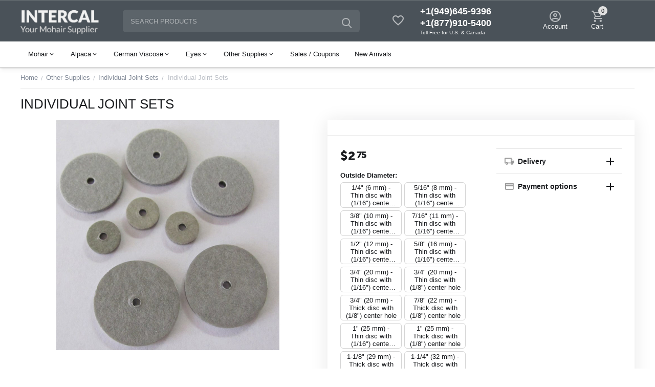

--- FILE ---
content_type: text/html; charset=utf-8
request_url: https://shop.intercaltg.com/other-supplies/joint-sets/fiberboard-joints/?variation_id=1882
body_size: 23394
content:
<!DOCTYPE html>
<html 
class=" sticky-top-panel "    lang="en"
    dir="ltr"
    class=" "
>
<head>
<title>Other Supplies :: Individual Joint Sets :: Individual Joint Sets</title>
<base href="https://shop.intercaltg.com/" />
<meta http-equiv="Content-Type" content="text/html; charset=utf-8" data-ca-mode="" />
<meta name="viewport" content="width=device-width,initial-scale=1,maximum-scale=1,user-scalable=0,viewport-fit=cover" />
<meta name="description" content="Each thin disc with small (1/16&quot;) center hole joint set includes two discs, one 1/16x3/4&quot; and one 1/16x1/2&quot; cotter pin. I give you both cotter pins so you can choose to use either the 3/4&quot; or 1/2&quot;.

Each thick disc with larger (1/8&quot;) center hole joint s" />

    <meta name="keywords" content="" />

<meta name="format-detection" content="telephone=no">

            <link rel="canonical" href="https://shop.intercaltg.com/other-supplies/joint-sets/fiberboard-joints/" />
            


    <!-- Inline script moved to the bottom of the page -->
    <meta property="og:type" content="website" />
<meta property="og:locale" content="en_US" />
<meta property="og:title" content="Other Supplies :: Individual Joint Sets :: Individual Joint Sets" />
<meta property="og:description" content="Each thin disc with small (1/16&quot;) center hole joint set includes two discs, one 1/16x3/4&quot; and one 1/16x1/2&quot; cotter pin. I give you both cotter pins so you can choose to use either the 3/4&quot; or 1/2&quot;.

Each thick disc with larger (1/8&quot;) center hole joint s" />
<meta property="og:url" content="https://shop.intercaltg.com/other-supplies/joint-sets/fiberboard-joints/?variation_id=1882" />
    <meta property="og:image" content="https://shop.intercaltg.com/images/detailed/2/fiberboard.jpg" />


    <link href="https://shop.intercaltg.com/images/logos/2/favicon.ico" rel="shortcut icon" type="image/gif" />

<link rel="preload" crossorigin="anonymous" as="font" href="https://shop.intercaltg.com/design/themes/abt__unitheme2/media/custom_fonts/MuseoSansBlack.woff?1733432779" type="font/woff" />
<link type="text/css" rel="stylesheet" href="https://shop.intercaltg.com/var/cache/misc/assets/design/themes/abt__unitheme2/css/standalone.77acd0269f455a789a6ed38f7b466d471733432776.css?1733432776" />
</head>

<body>
            
        <div class="ty-tygh  " data-ca-element="mainContainer" id="tygh_container">

        <div id="ajax_overlay" class="ty-ajax-overlay"></div>
<div id="ajax_loading_box" class="ty-ajax-loading-box"></div>
        <div class="cm-notification-container notification-container">
</div>
        <div class="ty-helper-container "
                    id="tygh_main_container">
                                             
<div class="tygh-top-panel clearfix">
                <div class="container-fluid  top-grid">
                                                
                                        
    
        </div>
    

</div>

<div class="tygh-header clearfix">
                <div class="container-fluid  header-grid  default-header">
                                                
                <div class="container-fluid-row">
<div class="row-fluid ">        <div class="span4 top-logo-grid " >
                    <div class="top-logo ">
                <div class="ty-logo-container">
    
            <a href="https://shop.intercaltg.com/" title="">
        <img class="ty-pict  ty-logo-container__image   cm-image" width="614" height="201" alt="" title="" id="det_img_1408920439" src="https://shop.intercaltg.com/images/logos/2/intercal_logo.png" />

    
            </a>
    </div>

                    </div>
            </div>

                                            
                
        <div class="span4 search-grid " >
                    <a href="javascript:void(0);" rel="nofollow" onclick="$(this).parent().next().toggleClass('hidden');$(this).next().toggleClass('view');$(this).toggleClass('hidden');" class="ut2-btn-search"><i class="ut2-icon-search"></i></a>

<div class="ty-search-block">
    <form action="https://shop.intercaltg.com/" name="search_form" method="get">
        <input type="hidden" name="match" value="all" />
        <input type="hidden" name="subcats" value="Y" />
        <input type="hidden" name="pcode_from_q" value="Y" />
        <input type="hidden" name="pshort" value="Y" />
        <input type="hidden" name="pfull" value="Y" />
        <input type="hidden" name="pname" value="Y" />
        <input type="hidden" name="pkeywords" value="Y" />
        <input type="hidden" name="search_performed" value="Y" />

        

        <input type="text" name="q" value="" id="search_input" title="Search products" class="ty-search-block__input cm-hint" /><button title="Search" class="ty-search-magnifier" type="submit"><i class="ut2-icon-search"></i></button>
<input type="hidden" name="dispatch" value="products.search" />
        
    <input type="hidden" name="security_hash" class="cm-no-hide-input" value="8730af2a45fe4fad1bc148d40fe84c47" /></form>
</div>
            </div>

                                            
                
        <div class="span4 top-phones " >
                    <div class="top-buttons-grid ty-float-left">
                
    
    <div class="ut2-top-wishlist-count" id="abt__ut2_wishlist_count">
        <a class="cm-tooltip ty-wishlist__a " href="https://shop.intercaltg.com/wishlist/" rel="nofollow" title="View wish list"><i class="ut2-icon-baseline-favorite-border"></i></a>
        <!--abt__ut2_wishlist_count--></div>

                    </div><div class="top-phones-grid ty-float-left">
                <div class="ty-wysiwyg-content"  data-ca-live-editor-object-id="0" data-ca-live-editor-object-type=""><div class="ut2-pn">
	<div class="ut2-pn__items">
		<a href="tel:+1(949)645-9396">+1(949)645-9396</a>
		<a href="tel:+1(877)910-5400">+1(877)910-5400</a> <small style="color: white">Toll Free for U.S. & Canada</small>
	</div>
	<div class="ut2-pn__link">
			</div>
</div></div>
                    </div>
            </div>

                                            
                
        <div class="span4 account-cart-grid " >
                    <div class="ut2-top-my-account ty-float-right">
                <div class="ty-dropdown-box" id="account_info_1369">
    <div id="sw_dropdown_69" class="ty-dropdown-box__title cm-combination">
                    <a href="https://shop.intercaltg.com/profiles-update/" title="">
                <i class="ut2-icon-outline-account-circle"></i>
                <span >Account</span>
            </a>
        
    </div>

    <div id="dropdown_69" class="cm-popup-box ty-dropdown-box__content hidden">
                <div class="ut2-popup-box-title">My account<div class="cm-external-click ut2-btn-close" data-ca-external-click-id="sw_dropdown_69"><i class="ut2-icon-baseline-close"></i></div></div>
        <ul class="ty-account-info">
                                        <li class="ty-account-info__item ty-dropdown-box__item"><a class="ty-account-info__a underlined" href="https://shop.intercaltg.com/orders/" rel="nofollow">Orders</a></li>
                            
<li class="ty-account-info__item ty-dropdown-box__item"><a class="ty-account-info__a" href="https://shop.intercaltg.com/wishlist/" rel="nofollow">Wish list</a></li>        </ul>

                    <div class="ty-account-info__orders updates-wrapper track-orders" id="track_orders_block_1369">
                <form action="https://shop.intercaltg.com/" method="POST" class="cm-ajax cm-post cm-ajax-full-render" name="track_order_quick">
                    <input type="hidden" name="result_ids" value="track_orders_block_*" />
                    <input type="hidden" name="return_url" value="index.php?dispatch=products.view&amp;product_id=1882" />

                    <div class="ty-account-info__orders-txt">Track my order(s)</div>

                    <div class="ty-account-info__orders-input ty-control-group ty-input-append">
                        <label for="track_order_item1369" class="cm-required hidden">Track my order(s)</label>
                        <input type="text" size="20" class="ty-input-text cm-hint" id="track_order_item1369" name="track_data" value="Order ID/E-mail" />
                        <button title="Go" class="ty-btn-go" type="submit"><span
        class="ty-icon ty-icon-right-dir ty-btn-go__icon"
                                    ></span>
</button>
<input type="hidden" name="dispatch" value="orders.track_request" />
                                            </div>
                <input type="hidden" name="security_hash" class="cm-no-hide-input" value="8730af2a45fe4fad1bc148d40fe84c47" /></form>
                <!--track_orders_block_1369--></div>
        
        <div class="ty-account-info__buttons buttons-container">
                            <a href="https://shop.intercaltg.com/login/?return_url=index.php%3Fdispatch%3Dproducts.view%26product_id%3D1882" data-ca-target-id="login_block1369" class="cm-dialog-opener cm-dialog-auto-size ty-btn ty-btn__secondary" rel="nofollow">Sign in</a><a href="https://shop.intercaltg.com/profiles-add/" rel="nofollow" class="ty-btn ty-btn__primary">Register</a>
                <div  id="login_block1369" class="hidden" title="Sign in">
                    <div class="ty-login-popup">
                                            </div>
                </div>
                    </div>
<!--account_info_1369--></div>
</div>
                    </div><div class="ut2-top-cart-content ty-float-right">
                    <div class="ty-dropdown-box" id="cart_status_1370">
        <div id="sw_dropdown_1370" class="ty-dropdown-box__title cm-combination">
        <a href="https://shop.intercaltg.com/cart/" class="ty-hand" id="cart_icon_1370">
                                                <i class="ut2-icon-use_icon_cart empty"><span class="ty-minicart-count ty-hand empty">0</span></i><span>Cart</span>
                            
        <!--cart_icon_1370--></a>
        </div>
        <div id="dropdown_1370" class="cm-popup-box ty-dropdown-box__content ty-dropdown-box__content--cart hidden">
                            <div class="cm-cart-content cm-cart-content-thumb cm-cart-content-delete" id="cart_content_1370">
                    <div class="ut2-popup-box-title">Cart items: <div class="cm-external-click ut2-btn-close" data-ca-external-click-id="sw_dropdown_1370"><i class="ut2-icon-baseline-close"></i></div></div>
                        <div class="ty-cart-items">
                                                            <div class="ty-cart-items__empty ty-center">Cart is empty</div>
                                                    </div>

                                            <div class="cm-cart-buttons buttons-container  hidden">
                                                                                    
                            <a href="https://shop.intercaltg.com/cart/" rel="nofollow" class="ty-btn ty-btn__outline">View cart</a>
                                                    </div>
                    
                <!--cart_content_1370--></div>
            
        </div>
    <!--cart_status_1370--></div>


                    </div>
            </div>
</div>
    </div>                                        
                <div class="container-fluid-row container-fluid-row-full-width top-menu-grid">
<div class="row-fluid ">        <div class="span16 " >
                    <style>
    :root {
        --ut2-horizontal-menu-block-height: 476px;
    }
</style>

<div class="ut2-h__menu ut2-m-slider"><div class="ty-menu__wrapper"><a href="javascript:void(0);" onclick="$(this).next().toggleClass('view');$(this).toggleClass('open');" class="ty-menu__menu-btn m-button"><i class="ut2-icon-outline-menu"></i></a><ul class="ty-menu__items cm-responsive-menu"><li class="ty-menu__item cm-menu-item-responsive ty-menu-item__mohair" data-subitems-count="8" data-settings-cols="4"><a class="ty-menu__item-toggle visible-phone cm-responsive-menu-toggle"><i class="ut2-icon-outline-expand_more"></i></a><a href="https://shop.intercaltg.com/mohair/" class="ty-menu__item-link a-first-lvl childs"><span><span>Mohair                                </span>
	                        </span>
	                    </a>

                                                    <div class="ty-menu__submenu" id="topmenu_114_1371_7d5a465e5238ac23a8dfedb4c3f9628b">
                                                                            <div class="ty-menu__submenu-items cm-responsive-menu-submenu  " style="min-height: var(--ut2-horizontal-menu-block-height)">
            <div style="min-height: var(--ut2-horizontal-menu-block-height)">
                    

    
    <div class="ty-menu__submenu-col" style="width:25%;">
                    <div class="second-lvl" data-elem-index="0">
                
                                <div class="ty-menu__submenu-item-header">
                    <a href="https://shop.intercaltg.com/mohair/curly-s-finish/" class="ty-menu__submenu-link ">
                                                <span class="v-center">
                            Curly S-Finish                        </span>
                    </a>
                                    </div>
                                    <span class="ty-menu__item-toggle visible-phone cm-responsive-menu-toggle">
                        <i class="ut2-icon-outline-expand_more"></i>
                    </span>
                    <div class="ty-menu__submenu " >
                                                                                    <div class="ty-menu__submenu-list cm-responsive-menu-submenu" data-cols-count="4" >
                                                                                                                                                                                            <div class="ty-menu__submenu-item">
                                            <a href="https://shop.intercaltg.com/mohair/curly-s-finish/550s-c-3-8/" class="ty-menu__submenu-link" title="550S/C 3/8+" (10 mm)">
                                                                                                <span class="v-center">
                                                    550S/C 3/8+" (10 mm)                                                </span>
                                            </a>
                                        </div>
                                                                                                                    <div class="ty-menu__submenu-item">
                                            <a href="https://shop.intercaltg.com/mohair/curly-s-finish/300s-c-1-2/" class="ty-menu__submenu-link" title="300S/C 1/2" (12 mm)">
                                                                                                <span class="v-center">
                                                    300S/C 1/2" (12 mm)                                                </span>
                                            </a>
                                        </div>
                                                                                                                    <div class="ty-menu__submenu-item">
                                            <a href="https://shop.intercaltg.com/mohair/curly-s-finish/325s-c-5-8/" class="ty-menu__submenu-link" title="325S/C 5/8" (16 mm)">
                                                                                                <span class="v-center">
                                                    325S/C 5/8" (16 mm)                                                </span>
                                            </a>
                                        </div>
                                                                                                                    <div class="ty-menu__submenu-item">
                                            <a href="https://shop.intercaltg.com/mohair/curly-s-finish/785s-c-3-4/" class="ty-menu__submenu-link" title="785S/C 3/4" (20 mm)">
                                                                                                <span class="v-center">
                                                    785S/C 3/4" (20 mm)                                                </span>
                                            </a>
                                        </div>
                                                                                                                    <div class="ty-menu__submenu-item">
                                            <a href="https://shop.intercaltg.com/mohair/curly-s-finish/380s-c-1-25-mm/" class="ty-menu__submenu-link" title="380S/C 1" (25 mm)">
                                                                                                <span class="v-center">
                                                    380S/C 1" (25 mm)                                                </span>
                                            </a>
                                        </div>
                                                                        
                                </div>
                                                                                                                                                </div>
                            </div>
                    <div class="second-lvl" data-elem-index="1">
                
                                <div class="ty-menu__submenu-item-header">
                    <a href="https://shop.intercaltg.com/mohair/curly-matted-finish/" class="ty-menu__submenu-link ">
                                                <span class="v-center">
                            Curly-Matted Finish                        </span>
                    </a>
                                    </div>
                                    <span class="ty-menu__item-toggle visible-phone cm-responsive-menu-toggle">
                        <i class="ut2-icon-outline-expand_more"></i>
                    </span>
                    <div class="ty-menu__submenu " >
                                                                                    <div class="ty-menu__submenu-list cm-responsive-menu-submenu" data-cols-count="4" >
                                                                                                                                                                                            <div class="ty-menu__submenu-item">
                                            <a href="https://shop.intercaltg.com/mohair/curly-matted-finish/300s-cm-1-2/" class="ty-menu__submenu-link" title="300S/CM 1/2" (12 mm)">
                                                                                                <span class="v-center">
                                                    300S/CM 1/2" (12 mm)                                                </span>
                                            </a>
                                        </div>
                                                                                                                    <div class="ty-menu__submenu-item">
                                            <a href="https://shop.intercaltg.com/mohair/curly-matted-finish/325s-cm-5-8/" class="ty-menu__submenu-link" title="325S/CM 5/8" (16 mm)">
                                                                                                <span class="v-center">
                                                    325S/CM 5/8" (16 mm)                                                </span>
                                            </a>
                                        </div>
                                                                                                                    <div class="ty-menu__submenu-item">
                                            <a href="https://shop.intercaltg.com/mohair/curly-matted-finish/340s-cm-5-8/" class="ty-menu__submenu-link" title="340S/CM 5/8" (16 mm)">
                                                                                                <span class="v-center">
                                                    340S/CM 5/8" (16 mm)                                                </span>
                                            </a>
                                        </div>
                                                                        
                                </div>
                                                                                                                                                </div>
                            </div>
            </div>
    
    <div class="ty-menu__submenu-col" style="width:25%;">
                    <div class="second-lvl" data-elem-index="2">
                
                                <div class="ty-menu__submenu-item-header">
                    <a href="https://shop.intercaltg.com/mohair/vintage-finish/" class="ty-menu__submenu-link ">
                                                <span class="v-center">
                            Vintage Finish                        </span>
                    </a>
                                    </div>
                                    <span class="ty-menu__item-toggle visible-phone cm-responsive-menu-toggle">
                        <i class="ut2-icon-outline-expand_more"></i>
                    </span>
                    <div class="ty-menu__submenu " >
                                                                                    <div class="ty-menu__submenu-list cm-responsive-menu-submenu" data-cols-count="4" >
                                                                                                                                                                                            <div class="ty-menu__submenu-item">
                                            <a href="https://shop.intercaltg.com/mohair/vintage-finish/785v-3-4/" class="ty-menu__submenu-link" title="785V 3/4" (20 mm)">
                                                                                                <span class="v-center">
                                                    785V 3/4" (20 mm)                                                </span>
                                            </a>
                                        </div>
                                                                        
                                </div>
                                                                                                                                                </div>
                            </div>
                    <div class="second-lvl" data-elem-index="3">
                
                                <div class="ty-menu__submenu-item-header">
                    <a href="https://shop.intercaltg.com/mohair/s-finish/" class="ty-menu__submenu-link ">
                                                <span class="v-center">
                            S-Finish                        </span>
                    </a>
                                    </div>
                                    <span class="ty-menu__item-toggle visible-phone cm-responsive-menu-toggle">
                        <i class="ut2-icon-outline-expand_more"></i>
                    </span>
                    <div class="ty-menu__submenu " >
                                                                                    <div class="ty-menu__submenu-list cm-responsive-menu-submenu" data-cols-count="4" >
                                                                                                                                                                                            <div class="ty-menu__submenu-item">
                                            <a href="https://shop.intercaltg.com/mohair/s-finish/300s-1-2/" class="ty-menu__submenu-link" title="300S 1/2" (12 mm)">
                                                                                                <span class="v-center">
                                                    300S 1/2" (12 mm)                                                </span>
                                            </a>
                                        </div>
                                                                                                                    <div class="ty-menu__submenu-item">
                                            <a href="https://shop.intercaltg.com/mohair/s-finish/325s-5-8/" class="ty-menu__submenu-link" title="325S 5/8" (16 mm)">
                                                                                                <span class="v-center">
                                                    325S 5/8" (16 mm)                                                </span>
                                            </a>
                                        </div>
                                                                        
                                </div>
                                                                                                                                                </div>
                            </div>
            </div>
    
    <div class="ty-menu__submenu-col" style="width:25%;">
                    <div class="second-lvl" data-elem-index="4">
                
                                <div class="ty-menu__submenu-item-header">
                    <a href="https://shop.intercaltg.com/mohair/straight/" class="ty-menu__submenu-link ">
                                                <span class="v-center">
                            Straight                        </span>
                    </a>
                                    </div>
                                    <span class="ty-menu__item-toggle visible-phone cm-responsive-menu-toggle">
                        <i class="ut2-icon-outline-expand_more"></i>
                    </span>
                    <div class="ty-menu__submenu " >
                                                                                    <div class="ty-menu__submenu-list cm-responsive-menu-submenu" data-cols-count="4" >
                                                                                                                                                                                            <div class="ty-menu__submenu-item">
                                            <a href="https://shop.intercaltg.com/mohair/straight/420s-4mm/" class="ty-menu__submenu-link" title="420S (4 mm)">
                                                                                                <span class="v-center">
                                                    420S (4 mm)                                                </span>
                                            </a>
                                        </div>
                                                                                                                    <div class="ty-menu__submenu-item">
                                            <a href="https://shop.intercaltg.com/mohair/straight/600s-5mm/" class="ty-menu__submenu-link" title="600S (5 mm)">
                                                                                                <span class="v-center">
                                                    600S (5 mm)                                                </span>
                                            </a>
                                        </div>
                                                                                                                    <div class="ty-menu__submenu-item">
                                            <a href="https://shop.intercaltg.com/mohair/straight/740s-5-8/" class="ty-menu__submenu-link" title="740S 5/8" (16 mm)">
                                                                                                <span class="v-center">
                                                    740S 5/8" (16 mm)                                                </span>
                                            </a>
                                        </div>
                                                                                                                    <div class="ty-menu__submenu-item">
                                            <a href="https://shop.intercaltg.com/mohair/straight/830s-1/" class="ty-menu__submenu-link" title="830S 1" (25 mm)">
                                                                                                <span class="v-center">
                                                    830S 1" (25 mm)                                                </span>
                                            </a>
                                        </div>
                                                                        
                                </div>
                                                                                                                                                </div>
                            </div>
                    <div class="second-lvl" data-elem-index="5">
                
                                <div class="ty-menu__submenu-item-header">
                    <a href="https://shop.intercaltg.com/mohair/kid/" class="ty-menu__submenu-link ">
                                                <span class="v-center">
                            Kid                        </span>
                    </a>
                                    </div>
                                    <span class="ty-menu__item-toggle visible-phone cm-responsive-menu-toggle">
                        <i class="ut2-icon-outline-expand_more"></i>
                    </span>
                    <div class="ty-menu__submenu " >
                                                                                    <div class="ty-menu__submenu-list cm-responsive-menu-submenu" data-cols-count="4" >
                                                                                                                                                                                            <div class="ty-menu__submenu-item">
                                            <a href="https://shop.intercaltg.com/mohair/kid/kid3-w-3-4-20-mm/" class="ty-menu__submenu-link" title="KID3/W 3/4" (20 mm)">
                                                                                                <span class="v-center">
                                                    KID3/W 3/4" (20 mm)                                                </span>
                                            </a>
                                        </div>
                                                                                                                    <div class="ty-menu__submenu-item">
                                            <a href="https://shop.intercaltg.com/mohair/kid/kid10s-c-1/" class="ty-menu__submenu-link" title="KID10S/C 1" (25 mm)">
                                                                                                <span class="v-center">
                                                    KID10S/C 1" (25 mm)                                                </span>
                                            </a>
                                        </div>
                                                                        
                                </div>
                                                                                                                                                </div>
                            </div>
            </div>
    
    <div class="ty-menu__submenu-col" style="width:25%;">
                    <div class="second-lvl" data-elem-index="6">
                
                                <div class="ty-menu__submenu-item-header">
                    <a href="https://shop.intercaltg.com/mohair/heirloom-finish/" class="ty-menu__submenu-link ">
                                                <span class="v-center">
                            Heirloom Finish                        </span>
                    </a>
                                    </div>
                                    <span class="ty-menu__item-toggle visible-phone cm-responsive-menu-toggle">
                        <i class="ut2-icon-outline-expand_more"></i>
                    </span>
                    <div class="ty-menu__submenu " >
                                                                                    <div class="ty-menu__submenu-list cm-responsive-menu-submenu" data-cols-count="4" >
                                                                                                                                                                                            <div class="ty-menu__submenu-item">
                                            <a href="https://shop.intercaltg.com/mohair/heirloom-finish/300h-1-2-12-mm/" class="ty-menu__submenu-link" title="300H 1/2" (12 mm)">
                                                                                                <span class="v-center">
                                                    300H 1/2" (12 mm)                                                </span>
                                            </a>
                                        </div>
                                                                                                                    <div class="ty-menu__submenu-item">
                                            <a href="https://shop.intercaltg.com/mohair/heirloom-finish/325h-5-8/" class="ty-menu__submenu-link" title="325H 5/8" (16 mm)">
                                                                                                <span class="v-center">
                                                    325H 5/8" (16 mm)                                                </span>
                                            </a>
                                        </div>
                                                                                                                    <div class="ty-menu__submenu-item">
                                            <a href="https://shop.intercaltg.com/mohair/heirloom-finish/340h-5-8/" class="ty-menu__submenu-link" title="340H 5/8" (16 mm)">
                                                                                                <span class="v-center">
                                                    340H 5/8" (16 mm)                                                </span>
                                            </a>
                                        </div>
                                                                        
                                </div>
                                                                                                                                                </div>
                            </div>
                    <div class="second-lvl" data-elem-index="7">
                
                                <div class="ty-menu__submenu-item-header">
                    <a href="https://shop.intercaltg.com/mohair/tipped/" class="ty-menu__submenu-link ">
                                                <span class="v-center">
                            Tipped                        </span>
                    </a>
                                    </div>
                                    <span class="ty-menu__item-toggle visible-phone cm-responsive-menu-toggle">
                        <i class="ut2-icon-outline-expand_more"></i>
                    </span>
                    <div class="ty-menu__submenu " >
                                                                                    <div class="ty-menu__submenu-list cm-responsive-menu-submenu" data-cols-count="4" >
                                                                                                                                                                                            <div class="ty-menu__submenu-item">
                                            <a href="https://shop.intercaltg.com/mohair/tipped/785s-ct-3-4-20-mm/" class="ty-menu__submenu-link" title="785S/CT 3/4" (20 mm)">
                                                                                                <span class="v-center">
                                                    785S/CT 3/4" (20 mm)                                                </span>
                                            </a>
                                        </div>
                                                                        
                                </div>
                                                                                                                                                </div>
                            </div>
            </div>

<!-- Inline script moved to the bottom of the page -->                            </div>
                    </div>
    
                            </div>
                                            </li>
                <li class="ty-menu__item cm-menu-item-responsive ty-menu-item__alpaca" data-subitems-count="2" data-settings-cols="4"><a class="ty-menu__item-toggle visible-phone cm-responsive-menu-toggle"><i class="ut2-icon-outline-expand_more"></i></a><a href="https://shop.intercaltg.com/alpaca/" class="ty-menu__item-link a-first-lvl childs"><span><span>Alpaca                                </span>
	                        </span>
	                    </a>

                                                    <div class="ty-menu__submenu" id="topmenu_114_1371_53f875f58ec72cec0cadcb32af2e5e7f">
                                                                                                    
        <div class="ty-menu__submenu-items cm-responsive-menu-submenu " style="min-height: var(--ut2-horizontal-menu-block-height)">
            <div style="min-height: var(--ut2-horizontal-menu-block-height)">
                

    
    <div class="ty-menu__submenu-col" style="width:25%;">
                    <div class="second-lvl" data-elem-index="0">
                
                                <div class="ty-menu__submenu-item-header no-items">
                    <a href="https://shop.intercaltg.com/alpaca/alp7-s-3-8/" class="ty-menu__submenu-link ">
                                                <span class="v-center">
                            ALP7/S 3/8" (9 mm)                        </span>
                    </a>
                                    </div>
            </div>
            </div>
    
    <div class="ty-menu__submenu-col" style="width:25%;">
                    <div class="second-lvl" data-elem-index="1">
                
                                <div class="ty-menu__submenu-item-header no-items">
                    <a href="https://shop.intercaltg.com/alpaca/alp6-s-5-8/" class="ty-menu__submenu-link ">
                                                <span class="v-center">
                            ALP6/S 5/8" (16 mm)                        </span>
                    </a>
                                    </div>
            </div>
            </div>

                            </div>
                    </div>
    
                            </div>
                                            </li>
                <li class="ty-menu__item cm-menu-item-responsive ty-menu-item__german_viscose" data-subitems-count="4" data-settings-cols="4"><a class="ty-menu__item-toggle visible-phone cm-responsive-menu-toggle"><i class="ut2-icon-outline-expand_more"></i></a><a href="https://shop.intercaltg.com/viscose/" class="ty-menu__item-link a-first-lvl childs"><span><span>German Viscose                                </span>
	                        </span>
	                    </a>

                                                    <div class="ty-menu__submenu" id="topmenu_114_1371_f8363b065e8f5c9daa32b78b7e510c1e">
                                                                                                                            
        <div class="ty-menu__submenu-items cm-responsive-menu-submenu " style="min-height: var(--ut2-horizontal-menu-block-height)">
            <div style="min-height: var(--ut2-horizontal-menu-block-height)">
                

    
    <div class="ty-menu__submenu-col" style="width:25%;">
                    <div class="second-lvl" data-elem-index="0">
                
                                <div class="ty-menu__submenu-item-header no-items">
                    <a href="https://shop.intercaltg.com/viscose/vis1-6mm/" class="ty-menu__submenu-link ">
                                                <span class="v-center">
                            VIS1 (6 mm)                        </span>
                    </a>
                                    </div>
            </div>
            </div>
    
    <div class="ty-menu__submenu-col" style="width:25%;">
                    <div class="second-lvl" data-elem-index="1">
                
                                <div class="ty-menu__submenu-item-header no-items">
                    <a href="https://shop.intercaltg.com/viscose/vis1-scm-6mm/" class="ty-menu__submenu-link ">
                                                <span class="v-center">
                            VIS1/SCM (6 mm)                        </span>
                    </a>
                                    </div>
            </div>
            </div>
    
    <div class="ty-menu__submenu-col" style="width:25%;">
                    <div class="second-lvl" data-elem-index="2">
                
                                <div class="ty-menu__submenu-item-header no-items">
                    <a href="https://shop.intercaltg.com/viscose/vis2-7mm/" class="ty-menu__submenu-link ">
                                                <span class="v-center">
                            VIS2 (7 mm)                        </span>
                    </a>
                                    </div>
            </div>
            </div>
    
    <div class="ty-menu__submenu-col" style="width:25%;">
                    <div class="second-lvl" data-elem-index="3">
                
                                <div class="ty-menu__submenu-item-header no-items">
                    <a href="https://shop.intercaltg.com/viscose/vis3-sc-3-8-10mm/" class="ty-menu__submenu-link ">
                                                <span class="v-center">
                            VIS3/SC 3/8+" (10 mm)                        </span>
                    </a>
                                    </div>
            </div>
            </div>

                            </div>
                    </div>
    
                            </div>
                                            </li>
                <li class="ty-menu__item cm-menu-item-responsive ty-menu-item__eyes" data-subitems-count="6" data-settings-cols="4"><a class="ty-menu__item-toggle visible-phone cm-responsive-menu-toggle"><i class="ut2-icon-outline-expand_more"></i></a><a href="https://shop.intercaltg.com/glass-eyes/" class="ty-menu__item-link a-first-lvl childs"><span><span>Eyes                                </span>
	                        </span>
	                    </a>

                                                    <div class="ty-menu__submenu" id="topmenu_114_1371_3b7ea9c7f8cd11ff44f6e7fd3467b02b">
                                                                                                                                                    
        <div class="ty-menu__submenu-items cm-responsive-menu-submenu " style="min-height: var(--ut2-horizontal-menu-block-height)">
            <div style="min-height: var(--ut2-horizontal-menu-block-height)">
                

    
    <div class="ty-menu__submenu-col" style="width:25%;">
                    <div class="second-lvl" data-elem-index="0">
                
                                <div class="ty-menu__submenu-item-header no-items">
                    <a href="https://shop.intercaltg.com/glass-eyes/500-black-glass-eyes/" class="ty-menu__submenu-link ">
                                                <span class="v-center">
                            #500 - Black Glass Eyes                        </span>
                    </a>
                                    </div>
            </div>
                    <div class="second-lvl" data-elem-index="1">
                
                                <div class="ty-menu__submenu-item-header no-items">
                    <a href="https://shop.intercaltg.com/glass-eyes/560-colored-glass-eyes/" class="ty-menu__submenu-link ">
                                                <span class="v-center">
                            #560 - Colored Glass Eyes                        </span>
                    </a>
                                    </div>
            </div>
            </div>
    
    <div class="ty-menu__submenu-col" style="width:25%;">
                    <div class="second-lvl" data-elem-index="2">
                
                                <div class="ty-menu__submenu-item-header no-items">
                    <a href="https://shop.intercaltg.com/glass-eyes/test-eyes-on-steel-pins/" class="ty-menu__submenu-link ">
                                                <span class="v-center">
                            Test Eyes on Steel Pins                        </span>
                    </a>
                                    </div>
            </div>
                    <div class="second-lvl" data-elem-index="3">
                
                                <div class="ty-menu__submenu-item-header no-items">
                    <a href="https://shop.intercaltg.com/glass-eyes/reproduction-shoebuttons/" class="ty-menu__submenu-link ">
                                                <span class="v-center">
                            Memoreyes - Reproduction Shoebutton Eyes                        </span>
                    </a>
                                    </div>
            </div>
            </div>
    
    <div class="ty-menu__submenu-col" style="width:25%;">
                    <div class="second-lvl" data-elem-index="4">
                
                                <div class="ty-menu__submenu-item-header no-items">
                    <a href="https://shop.intercaltg.com/glass-eyes/doll-eyes-low-lens/" class="ty-menu__submenu-link ">
                                                <span class="v-center">
                            Doll Eyes - Low Lens                        </span>
                    </a>
                                    </div>
            </div>
            </div>
    
    <div class="ty-menu__submenu-col" style="width:25%;">
                    <div class="second-lvl" data-elem-index="5">
                
                                <div class="ty-menu__submenu-item-header no-items">
                    <a href="https://shop.intercaltg.com/glass-eyes/doll-eyes-standard/" class="ty-menu__submenu-link ">
                                                <span class="v-center">
                            Doll Eyes - Standard                        </span>
                    </a>
                                    </div>
            </div>
            </div>

                            </div>
                    </div>
    
                            </div>
                                            </li>
                <li class="ty-menu__item cm-menu-item-responsive ty-menu-item__supplies" data-subitems-count="13" data-settings-cols="4"><a class="ty-menu__item-toggle visible-phone cm-responsive-menu-toggle"><i class="ut2-icon-outline-expand_more"></i></a><a href="https://shop.intercaltg.com/other-supplies/" class="ty-menu__item-link a-first-lvl childs"><span><span>Other Supplies                                </span>
	                        </span>
	                    </a>

                                                    <div class="ty-menu__submenu" id="topmenu_114_1371_4645391acfa82de17241f7964d27d6e9">
                                                                                                                                                                                                                                        
        <div class="ty-menu__submenu-items cm-responsive-menu-submenu " style="min-height: var(--ut2-horizontal-menu-block-height)">
            <div style="min-height: var(--ut2-horizontal-menu-block-height)">
                

    
    <div class="ty-menu__submenu-col" style="width:25%;">
                    <div class="second-lvl" data-elem-index="0">
                
                                <div class="ty-menu__submenu-item-header no-items">
                    <a href="https://shop.intercaltg.com/other-supplies/joint-sets/" class="ty-menu__submenu-link ">
                                                <span class="v-center">
                            Individual Joint Sets                        </span>
                    </a>
                                    </div>
            </div>
                    <div class="second-lvl" data-elem-index="1">
                
                                <div class="ty-menu__submenu-item-header no-items">
                    <a href="https://shop.intercaltg.com/other-supplies/fiberboard-discs/" class="ty-menu__submenu-link ">
                                                <span class="v-center">
                            Discs for Joints in Bulk                        </span>
                    </a>
                                    </div>
            </div>
                    <div class="second-lvl" data-elem-index="2">
                
                                <div class="ty-menu__submenu-item-header no-items">
                    <a href="https://shop.intercaltg.com/other-supplies/hardware/" class="ty-menu__submenu-link ">
                                                <span class="v-center">
                            Hardware for Joints in Bulk                        </span>
                    </a>
                                    </div>
            </div>
                    <div class="second-lvl" data-elem-index="3">
                
                                <div class="ty-menu__submenu-item-header no-items">
                    <a href="https://shop.intercaltg.com/other-supplies/cotter-pin-turning-key/" class="ty-menu__submenu-link ">
                                                <span class="v-center">
                            Cotter Pin Turning Key                        </span>
                    </a>
                                    </div>
            </div>
            </div>
    
    <div class="ty-menu__submenu-col" style="width:25%;">
                    <div class="second-lvl" data-elem-index="4">
                
                                <div class="ty-menu__submenu-item-header no-items">
                    <a href="https://shop.intercaltg.com/other-supplies/lock-nut-driver/" class="ty-menu__submenu-link ">
                                                <span class="v-center">
                            Lock Nut Driver                        </span>
                    </a>
                                    </div>
            </div>
                    <div class="second-lvl" data-elem-index="5">
                
                                <div class="ty-menu__submenu-item-header no-items">
                    <a href="https://shop.intercaltg.com/other-supplies/hemostats/" class="ty-menu__submenu-link ">
                                                <span class="v-center">
                            Hemostats                        </span>
                    </a>
                                    </div>
            </div>
                    <div class="second-lvl" data-elem-index="6">
                
                                <div class="ty-menu__submenu-item-header no-items">
                    <a href="https://shop.intercaltg.com/other-supplies/craft-pliers/" class="ty-menu__submenu-link ">
                                                <span class="v-center">
                            Craft Pliers                        </span>
                    </a>
                                    </div>
            </div>
            </div>
    
    <div class="ty-menu__submenu-col" style="width:25%;">
                    <div class="second-lvl" data-elem-index="7">
                
                                <div class="ty-menu__submenu-item-header no-items">
                    <a href="https://shop.intercaltg.com/other-supplies/fingertip-brushes/" class="ty-menu__submenu-link ">
                                                <span class="v-center">
                            Fingertip Brush and Doll Hair Brush                        </span>
                    </a>
                                    </div>
            </div>
                    <div class="second-lvl" data-elem-index="8">
                
                                <div class="ty-menu__submenu-item-header no-items">
                    <a href="https://shop.intercaltg.com/other-supplies/stuffing-stick/" class="ty-menu__submenu-link ">
                                                <span class="v-center">
                            Stuffing Stick Tool                        </span>
                    </a>
                                    </div>
            </div>
                    <div class="second-lvl" data-elem-index="9">
                
                                <div class="ty-menu__submenu-item-header no-items">
                    <a href="https://shop.intercaltg.com/other-supplies/guetermann-thread/" class="ty-menu__submenu-link ">
                                                <span class="v-center">
                            Guetermann Upholstery Thread                        </span>
                    </a>
                                    </div>
            </div>
            </div>
    
    <div class="ty-menu__submenu-col" style="width:25%;">
                    <div class="second-lvl" data-elem-index="10">
                
                                <div class="ty-menu__submenu-item-header no-items">
                    <a href="https://shop.intercaltg.com/other-supplies/german-pearl-cotton/" class="ty-menu__submenu-link ">
                                                <span class="v-center">
                            Pearl Cotton                        </span>
                    </a>
                                    </div>
            </div>
                    <div class="second-lvl" data-elem-index="11">
                
                                <div class="ty-menu__submenu-item-header no-items">
                    <a href="https://shop.intercaltg.com/other-supplies/100-virgin-wool-felt/" class="ty-menu__submenu-link ">
                                                <span class="v-center">
                            100% Virgin Wool Felt                        </span>
                    </a>
                                    </div>
            </div>
                    <div class="second-lvl" data-elem-index="12">
                
                                <div class="ty-menu__submenu-item-header no-items">
                    <a href="https://shop.intercaltg.com/other-supplies/cushings-perfection-acid-dyes/" class="ty-menu__submenu-link ">
                                                <span class="v-center">
                            Cushing's Perfection Acid Dyes                         </span>
                    </a>
                                    </div>
            </div>
            </div>

                            </div>
                    </div>
    
                            </div>
                                            </li>
                <li class="ty-menu__item ty-menu__item-nodrop cm-menu-item-responsive" data-subitems-count="0" data-settings-cols="4"><a href="https://shop.intercaltg.com/promotions/" class="ty-menu__item-link a-first-lvl"><span><span>Sales / Coupons                                </span>
	                        </span>
	                    </a>

                                            </li>
                <li class="ty-menu__item ty-menu__item-nodrop cm-menu-item-responsive" data-subitems-count="0" data-settings-cols="4"><a href="https://shop.intercaltg.com/new-arrivals/" class="ty-menu__item-link a-first-lvl"><span><span>New Arrivals                                </span>
	                        </span>
	                    </a>

                                            </li>
                                
            </ul>
        </div>
    </div>



<!-- Inline script moved to the bottom of the page -->
    <!-- Inline script moved to the bottom of the page -->
            </div>
</div>
    </div>    
        </div>
    

</div>

    <div class="tygh-content clearfix">
                    <div class="container-fluid  content-grid">
                                                
                <div class="container-fluid-row">
<div class="row-fluid ">        <div class="span16 main-content-grid " >
                    <div id="product_detail_page">



<!-- Inline script moved to the bottom of the page -->



    



<div class="ut2-pb ty-product-block ty-product-detail ty-product-detail ">
    <div class="ut2-breadcrumbs__wrapper">
                    <div id="breadcrumbs_11">

                    <div class="ty-breadcrumbs clearfix">
            <a href="https://shop.intercaltg.com/" class="ty-breadcrumbs__a"><bdi>Home</bdi></a><span class="ty-breadcrumbs__slash">/</span><a href="https://shop.intercaltg.com/other-supplies/" class="ty-breadcrumbs__a"><bdi>Other Supplies</bdi></a><span class="ty-breadcrumbs__slash">/</span><a href="https://shop.intercaltg.com/other-supplies/joint-sets/" class="ty-breadcrumbs__a"><bdi>Individual Joint Sets</bdi></a><span class="ty-breadcrumbs__slash">/</span><span class="ty-breadcrumbs__current"><bdi>Individual Joint Sets</bdi></span>        </div>

                <!-- Inline script moved to the bottom of the page -->
            <!--breadcrumbs_11--></div>        
    </div>
    <div class="ut2-pb__title">
    	    	    		<h1 ><bdi>Individual Joint Sets</bdi></h1>
    	    	
        <div class="ut2-pb__top-ss">
            

                                    
    
        
                                            </div>
    </div>
    
    
	<div class="ut2-pb__wrapper clearfix">
                                
    
    


































    
            <div class="ut2-pb__img-wrapper ty-product-block__img-wrapper">
                                    
                        <div class="ut2-pb__img cm-reload-1882" data-ca-previewer="true" id="product_images_1882_update">
	                        


    
    
    

<div class="ab_vg-images-wrapper clearfix" data-ca-previewer="true">
                            
            

    <div id="product_images_18826977a8424b806" class="ty-product-img cm-preview-wrapper ab-vertical"
         style="max-height: 500px;">
                                



                
                <a id="det_img_link_18826977a8424b806_2367" data-ca-image-id="preview[product_images_18826977a8424b806]" class="cm-image-previewer cm-previewer ty-previewer" data-ca-image-width="794" data-ca-image-height="820" href="https://shop.intercaltg.com/images/thumbnails/1003/820/detailed/2/fiberboard.jpg" title=""><img class="ty-pict     cm-image" alt="" title="" id="det_img_18826977a8424b806_2367" width="550" height="450" src="https://shop.intercaltg.com/images/thumbnails/550/450/detailed/2/fiberboard.jpg" /><svg class="ty-pict__container" aria-hidden="true" width="550" height="450" viewBox="0 0 550 450" style="max-height: 100%; max-width: 100%; position: absolute; top: 0; left: 50%; transform: translateX(-50%); z-index: -1;"><rect fill="transparent" width="550" height="450"></rect></svg>
<span class="ty-previewer__icon hidden-phone"></span></a>
        
        
                                                
            </div>

        
        
    </div>

<!-- Inline script moved to the bottom of the page --><!-- Inline script moved to the bottom of the page -->


	                        <!--product_images_1882_update--></div>
                                    

                
            </div>
            <div class="ut2-pb__right">
                                <form action="https://shop.intercaltg.com/" method="post" name="product_form_1882" enctype="multipart/form-data" class="cm-disable-empty-files  cm-ajax cm-ajax-full-render cm-ajax-status-middle ">
<input type="hidden" name="result_ids" value="cart_status*,wish_list*,checkout*,account_info*,abt__ut2_wishlist_count" />
<input type="hidden" name="redirect_url" value="index.php?dispatch=products.view&amp;product_id=1882" />
<input type="hidden" name="product_data[1882][product_id]" value="1882" />


                                                                                
                <div class="top-product-layer">
                                            

						            </div>
				<div class="cols-wrap">
					<div class="col-left">
                        <div class="pr-row ut2-pb__price-wrap prices-container">

    <div class="ty-product-prices">
                                                        <div class="ut2-pb__price-actual">
                            <span class="cm-reload-1882 ty-price-update" id="price_update_1882">
        <input type="hidden" name="appearance[show_price_values]" value="1" />
        <input type="hidden" name="appearance[show_price]" value="1" />
                                                                                                                        <span class="ty-price" id="line_discounted_price_1882"><bdi><span class="ty-price-num">$</span><span id="sec_discounted_price_1882" class="ty-price-num">2<sup>75</sup></span></bdi></span>
                            
                        <!--price_update_1882--></span>

                    </div>
                                            <span class="cm-reload-1882" id="old_price_update_1882">
            <input type="hidden" name="appearance[show_old_price]" value="1" />
                                    
        <!--old_price_update_1882--></span>
                
            
                        <div class="ut2-pb__price-old">
                    
                            <span class="cm-reload-1882" id="line_discount_update_1882">
            <input type="hidden" name="appearance[show_price_values]" value="1" />
            <input type="hidden" name="appearance[show_list_discount]" value="1" />
                    <!--line_discount_update_1882--></span>
    
            </div>

                    
                        <div class="cm-reload-1882 stock-wrap" id="product_amount_update_1882">
        <input type="hidden" name="appearance[show_product_amount]" value="1" />
                                                            <!--product_amount_update_1882--></div>
   
    

    </div>

                    
    
        
                    </div>

                                                                        

		                		                <div class="ut2-pb__option">
		                    		                            <div class="cm-reload-1882 js-product-options-1882" id="product_options_update_1882">
        <input type="hidden" name="appearance[show_product_options]" value="1" />
        <input type="hidden" name="appearance[force_show_add_to_cart_button]" value="Y">
            <!-- Inline script moved to the bottom of the page -->
    <div id="features_1882_AOC">
                                
        
        
        
        
        <div class="cm-picker-product-variation-features ty-product-options">
                                                
            
                                <div class="ty-control-group ty-product-options__item clearfix" ab-data-info="f_id_8">
                    <div class="ut2-vopt__wrap">
                        <label class="ty-control-group__label ty-product-options__item-label">Outside Diameter:</label>
                        <bdi>
                                                    </bdi>
                    </div>

                                            <div class="ty-clear-both">
                                                                                                <input type="radio"
                                           name="feature_8"
                                           value="159"
                                                                                      id="feature_8_variant_159_1882"
                                           data-ca-variant-id="159"
                                           data-ca-product-url="https://shop.intercaltg.com/other-supplies/joint-sets/fiberboard-joints/"
                                           class="hidden ty-product-options__radio cm-ajax cm-history cm-ajax-force"
                                           data-ca-target-id="ut2_pb__sticky_add_to_cart,product_detail_page"
                                    />
                                    <label for="feature_8_variant_159_1882"
                                           class="ty-product-options__radio--label "
                                    >
                                        <span class="ty-product-option-checkbox"></span>
                                        <bdi>1/4&quot; (6 mm) - Thin disc with (1/16&quot;) center hole</bdi>
                                        <span class="ty-product-option-checkbox"></span>
                                    </label>

                                                                                                                                                                <input type="radio"
                                           name="feature_8"
                                           value="160"
                                                                                      id="feature_8_variant_160_1882"
                                           data-ca-variant-id="160"
                                           data-ca-product-url="https://shop.intercaltg.com/other-supplies/joint-sets/fiberboard-joints/?variation_id=1866"
                                           class="hidden ty-product-options__radio cm-ajax cm-history cm-ajax-force"
                                           data-ca-target-id="ut2_pb__sticky_add_to_cart,product_detail_page"
                                    />
                                    <label for="feature_8_variant_160_1882"
                                           class="ty-product-options__radio--label "
                                    >
                                        <span class="ty-product-option-checkbox"></span>
                                        <bdi>5/16&quot; (8 mm) - Thin disc with (1/16&quot;) center hole</bdi>
                                        <span class="ty-product-option-checkbox"></span>
                                    </label>

                                                                                                                                                                <input type="radio"
                                           name="feature_8"
                                           value="161"
                                                                                      id="feature_8_variant_161_1882"
                                           data-ca-variant-id="161"
                                           data-ca-product-url="https://shop.intercaltg.com/other-supplies/joint-sets/fiberboard-joints/?variation_id=1867"
                                           class="hidden ty-product-options__radio cm-ajax cm-history cm-ajax-force"
                                           data-ca-target-id="ut2_pb__sticky_add_to_cart,product_detail_page"
                                    />
                                    <label for="feature_8_variant_161_1882"
                                           class="ty-product-options__radio--label "
                                    >
                                        <span class="ty-product-option-checkbox"></span>
                                        <bdi>3/8&quot; (10 mm) - Thin disc with (1/16&quot;) center hole</bdi>
                                        <span class="ty-product-option-checkbox"></span>
                                    </label>

                                                                                                                                                                <input type="radio"
                                           name="feature_8"
                                           value="162"
                                                                                      id="feature_8_variant_162_1882"
                                           data-ca-variant-id="162"
                                           data-ca-product-url="https://shop.intercaltg.com/other-supplies/joint-sets/fiberboard-joints/?variation_id=1868"
                                           class="hidden ty-product-options__radio cm-ajax cm-history cm-ajax-force"
                                           data-ca-target-id="ut2_pb__sticky_add_to_cart,product_detail_page"
                                    />
                                    <label for="feature_8_variant_162_1882"
                                           class="ty-product-options__radio--label "
                                    >
                                        <span class="ty-product-option-checkbox"></span>
                                        <bdi>7/16&quot; (11 mm) - Thin disc with (1/16&quot;) center hole</bdi>
                                        <span class="ty-product-option-checkbox"></span>
                                    </label>

                                                                                                                                                                <input type="radio"
                                           name="feature_8"
                                           value="163"
                                                                                      id="feature_8_variant_163_1882"
                                           data-ca-variant-id="163"
                                           data-ca-product-url="https://shop.intercaltg.com/other-supplies/joint-sets/fiberboard-joints/?variation_id=1869"
                                           class="hidden ty-product-options__radio cm-ajax cm-history cm-ajax-force"
                                           data-ca-target-id="ut2_pb__sticky_add_to_cart,product_detail_page"
                                    />
                                    <label for="feature_8_variant_163_1882"
                                           class="ty-product-options__radio--label "
                                    >
                                        <span class="ty-product-option-checkbox"></span>
                                        <bdi>1/2&quot; (12 mm) - Thin disc with (1/16&quot;) center hole</bdi>
                                        <span class="ty-product-option-checkbox"></span>
                                    </label>

                                                                                                                                                                <input type="radio"
                                           name="feature_8"
                                           value="164"
                                                                                      id="feature_8_variant_164_1882"
                                           data-ca-variant-id="164"
                                           data-ca-product-url="https://shop.intercaltg.com/other-supplies/joint-sets/fiberboard-joints/?variation_id=1870"
                                           class="hidden ty-product-options__radio cm-ajax cm-history cm-ajax-force"
                                           data-ca-target-id="ut2_pb__sticky_add_to_cart,product_detail_page"
                                    />
                                    <label for="feature_8_variant_164_1882"
                                           class="ty-product-options__radio--label "
                                    >
                                        <span class="ty-product-option-checkbox"></span>
                                        <bdi>5/8&quot; (16 mm) - Thin disc with (1/16&quot;) center hole</bdi>
                                        <span class="ty-product-option-checkbox"></span>
                                    </label>

                                                                                                                                                                <input type="radio"
                                           name="feature_8"
                                           value="165"
                                                                                      id="feature_8_variant_165_1882"
                                           data-ca-variant-id="165"
                                           data-ca-product-url="https://shop.intercaltg.com/other-supplies/joint-sets/fiberboard-joints/?variation_id=1871"
                                           class="hidden ty-product-options__radio cm-ajax cm-history cm-ajax-force"
                                           data-ca-target-id="ut2_pb__sticky_add_to_cart,product_detail_page"
                                    />
                                    <label for="feature_8_variant_165_1882"
                                           class="ty-product-options__radio--label "
                                    >
                                        <span class="ty-product-option-checkbox"></span>
                                        <bdi>3/4&quot; (20 mm) - Thin disc with (1/16&quot;) center hole</bdi>
                                        <span class="ty-product-option-checkbox"></span>
                                    </label>

                                                                                                                                                                <input type="radio"
                                           name="feature_8"
                                           value="166"
                                                                                      id="feature_8_variant_166_1882"
                                           data-ca-variant-id="166"
                                           data-ca-product-url="https://shop.intercaltg.com/other-supplies/joint-sets/fiberboard-joints/?variation_id=1872"
                                           class="hidden ty-product-options__radio cm-ajax cm-history cm-ajax-force"
                                           data-ca-target-id="ut2_pb__sticky_add_to_cart,product_detail_page"
                                    />
                                    <label for="feature_8_variant_166_1882"
                                           class="ty-product-options__radio--label "
                                    >
                                        <span class="ty-product-option-checkbox"></span>
                                        <bdi>3/4&quot; (20 mm) - Thin disc with (1/8&quot;) center hole</bdi>
                                        <span class="ty-product-option-checkbox"></span>
                                    </label>

                                                                                                                                                                <input type="radio"
                                           name="feature_8"
                                           value="167"
                                                                                      id="feature_8_variant_167_1882"
                                           data-ca-variant-id="167"
                                           data-ca-product-url="https://shop.intercaltg.com/other-supplies/joint-sets/fiberboard-joints/?variation_id=1873"
                                           class="hidden ty-product-options__radio cm-ajax cm-history cm-ajax-force"
                                           data-ca-target-id="ut2_pb__sticky_add_to_cart,product_detail_page"
                                    />
                                    <label for="feature_8_variant_167_1882"
                                           class="ty-product-options__radio--label "
                                    >
                                        <span class="ty-product-option-checkbox"></span>
                                        <bdi>3/4&quot; (20 mm) - Thick disc with (1/8&quot;) center hole</bdi>
                                        <span class="ty-product-option-checkbox"></span>
                                    </label>

                                                                                                                                                                <input type="radio"
                                           name="feature_8"
                                           value="168"
                                                                                      id="feature_8_variant_168_1882"
                                           data-ca-variant-id="168"
                                           data-ca-product-url="https://shop.intercaltg.com/other-supplies/joint-sets/fiberboard-joints/?variation_id=1874"
                                           class="hidden ty-product-options__radio cm-ajax cm-history cm-ajax-force"
                                           data-ca-target-id="ut2_pb__sticky_add_to_cart,product_detail_page"
                                    />
                                    <label for="feature_8_variant_168_1882"
                                           class="ty-product-options__radio--label "
                                    >
                                        <span class="ty-product-option-checkbox"></span>
                                        <bdi>7/8&quot; (22 mm) - Thick disc with (1/8&quot;) center hole</bdi>
                                        <span class="ty-product-option-checkbox"></span>
                                    </label>

                                                                                                                                                                <input type="radio"
                                           name="feature_8"
                                           value="401"
                                                                                      id="feature_8_variant_401_1882"
                                           data-ca-variant-id="401"
                                           data-ca-product-url="https://shop.intercaltg.com/other-supplies/joint-sets/fiberboard-joints/?variation_id=2553"
                                           class="hidden ty-product-options__radio cm-ajax cm-history cm-ajax-force"
                                           data-ca-target-id="ut2_pb__sticky_add_to_cart,product_detail_page"
                                    />
                                    <label for="feature_8_variant_401_1882"
                                           class="ty-product-options__radio--label "
                                    >
                                        <span class="ty-product-option-checkbox"></span>
                                        <bdi>1&quot; (25 mm) - Thin disc with (1/16&quot;) center hole</bdi>
                                        <span class="ty-product-option-checkbox"></span>
                                    </label>

                                                                                                                                                                <input type="radio"
                                           name="feature_8"
                                           value="169"
                                                                                      id="feature_8_variant_169_1882"
                                           data-ca-variant-id="169"
                                           data-ca-product-url="https://shop.intercaltg.com/other-supplies/joint-sets/fiberboard-joints/?variation_id=1875"
                                           class="hidden ty-product-options__radio cm-ajax cm-history cm-ajax-force"
                                           data-ca-target-id="ut2_pb__sticky_add_to_cart,product_detail_page"
                                    />
                                    <label for="feature_8_variant_169_1882"
                                           class="ty-product-options__radio--label "
                                    >
                                        <span class="ty-product-option-checkbox"></span>
                                        <bdi>1&quot; (25 mm) - Thick disc with (1/8&quot;) center hole</bdi>
                                        <span class="ty-product-option-checkbox"></span>
                                    </label>

                                                                                                                                                                <input type="radio"
                                           name="feature_8"
                                           value="170"
                                                                                      id="feature_8_variant_170_1882"
                                           data-ca-variant-id="170"
                                           data-ca-product-url="https://shop.intercaltg.com/other-supplies/joint-sets/fiberboard-joints/?variation_id=1876"
                                           class="hidden ty-product-options__radio cm-ajax cm-history cm-ajax-force"
                                           data-ca-target-id="ut2_pb__sticky_add_to_cart,product_detail_page"
                                    />
                                    <label for="feature_8_variant_170_1882"
                                           class="ty-product-options__radio--label "
                                    >
                                        <span class="ty-product-option-checkbox"></span>
                                        <bdi>1-1/8&quot; (29 mm) - Thick disc with (1/8&quot;) center hole</bdi>
                                        <span class="ty-product-option-checkbox"></span>
                                    </label>

                                                                                                                                                                <input type="radio"
                                           name="feature_8"
                                           value="171"
                                                                                      id="feature_8_variant_171_1882"
                                           data-ca-variant-id="171"
                                           data-ca-product-url="https://shop.intercaltg.com/other-supplies/joint-sets/fiberboard-joints/?variation_id=1877"
                                           class="hidden ty-product-options__radio cm-ajax cm-history cm-ajax-force"
                                           data-ca-target-id="ut2_pb__sticky_add_to_cart,product_detail_page"
                                    />
                                    <label for="feature_8_variant_171_1882"
                                           class="ty-product-options__radio--label "
                                    >
                                        <span class="ty-product-option-checkbox"></span>
                                        <bdi>1-1/4&quot; (32 mm) - Thick disc with (1/8&quot;) center hole</bdi>
                                        <span class="ty-product-option-checkbox"></span>
                                    </label>

                                                                                                                                                                <input type="radio"
                                           name="feature_8"
                                           value="172"
                                                                                      id="feature_8_variant_172_1882"
                                           data-ca-variant-id="172"
                                           data-ca-product-url="https://shop.intercaltg.com/other-supplies/joint-sets/fiberboard-joints/?variation_id=1878"
                                           class="hidden ty-product-options__radio cm-ajax cm-history cm-ajax-force"
                                           data-ca-target-id="ut2_pb__sticky_add_to_cart,product_detail_page"
                                    />
                                    <label for="feature_8_variant_172_1882"
                                           class="ty-product-options__radio--label "
                                    >
                                        <span class="ty-product-option-checkbox"></span>
                                        <bdi>1-1/2&quot; (38 mm) - Thick disc with (1/8&quot;) center hole</bdi>
                                        <span class="ty-product-option-checkbox"></span>
                                    </label>

                                                                                                                                                                <input type="radio"
                                           name="feature_8"
                                           value="174"
                                                                                      id="feature_8_variant_174_1882"
                                           data-ca-variant-id="174"
                                           data-ca-product-url="https://shop.intercaltg.com/other-supplies/joint-sets/fiberboard-joints/?variation_id=1880"
                                           class="hidden ty-product-options__radio cm-ajax cm-history cm-ajax-force"
                                           data-ca-target-id="ut2_pb__sticky_add_to_cart,product_detail_page"
                                    />
                                    <label for="feature_8_variant_174_1882"
                                           class="ty-product-options__radio--label "
                                    >
                                        <span class="ty-product-option-checkbox"></span>
                                        <bdi>1-3/4&quot; (45 mm)- Thick disc with (1/8&quot;) center hole</bdi>
                                        <span class="ty-product-option-checkbox"></span>
                                    </label>

                                                                                                                                                                <input type="radio"
                                           name="feature_8"
                                           value="417"
                                                                                      id="feature_8_variant_417_1882"
                                           data-ca-variant-id="417"
                                           data-ca-product-url="https://shop.intercaltg.com/other-supplies/joint-sets/fiberboard-joints/?variation_id=3206"
                                           class="hidden ty-product-options__radio cm-ajax cm-history cm-ajax-force"
                                           data-ca-target-id="ut2_pb__sticky_add_to_cart,product_detail_page"
                                    />
                                    <label for="feature_8_variant_417_1882"
                                           class="ty-product-options__radio--label "
                                    >
                                        <span class="ty-product-option-checkbox"></span>
                                        <bdi>1-7/8&quot; (48 mm) - Thick disc with (1/8&quot;) center hole</bdi>
                                        <span class="ty-product-option-checkbox"></span>
                                    </label>

                                                                                                                                                                <input type="radio"
                                           name="feature_8"
                                           value="175"
                                                                                      id="feature_8_variant_175_1882"
                                           data-ca-variant-id="175"
                                           data-ca-product-url="https://shop.intercaltg.com/other-supplies/joint-sets/fiberboard-joints/?variation_id=1881"
                                           class="hidden ty-product-options__radio cm-ajax cm-history cm-ajax-force"
                                           data-ca-target-id="ut2_pb__sticky_add_to_cart,product_detail_page"
                                    />
                                    <label for="feature_8_variant_175_1882"
                                           class="ty-product-options__radio--label "
                                    >
                                        <span class="ty-product-option-checkbox"></span>
                                        <bdi>2&quot; (51 mm) - Thick disc with (1/8&quot;) center hole</bdi>
                                        <span class="ty-product-option-checkbox"></span>
                                    </label>

                                                                                                                                                                <input type="radio"
                                           name="feature_8"
                                           value="176"
                                                                                          checked
                                                                                      id="feature_8_variant_176_1882"
                                           data-ca-variant-id="176"
                                           data-ca-product-url="https://shop.intercaltg.com/other-supplies/joint-sets/fiberboard-joints/?variation_id=1882"
                                           class="hidden ty-product-options__radio cm-ajax cm-history cm-ajax-force"
                                           data-ca-target-id="ut2_pb__sticky_add_to_cart,product_detail_page"
                                    />
                                    <label for="feature_8_variant_176_1882"
                                           class="ty-product-options__radio--label "
                                    >
                                        <span class="ty-product-option-checkbox"></span>
                                        <bdi>2-1/4&quot; (58 mm) - Thick disc with (1/8&quot;) center hole</bdi>
                                        <span class="ty-product-option-checkbox"></span>
                                    </label>

                                                                                                                                                                <input type="radio"
                                           name="feature_8"
                                           value="177"
                                                                                      id="feature_8_variant_177_1882"
                                           data-ca-variant-id="177"
                                           data-ca-product-url="https://shop.intercaltg.com/other-supplies/joint-sets/fiberboard-joints/?variation_id=1883"
                                           class="hidden ty-product-options__radio cm-ajax cm-history cm-ajax-force"
                                           data-ca-target-id="ut2_pb__sticky_add_to_cart,product_detail_page"
                                    />
                                    <label for="feature_8_variant_177_1882"
                                           class="ty-product-options__radio--label "
                                    >
                                        <span class="ty-product-option-checkbox"></span>
                                        <bdi>2-1/2&quot; (64 mm) - Thick disc with (1/8&quot;) center hole</bdi>
                                        <span class="ty-product-option-checkbox"></span>
                                    </label>

                                                                                                                                                                <input type="radio"
                                           name="feature_8"
                                           value="418"
                                                                                      id="feature_8_variant_418_1882"
                                           data-ca-variant-id="418"
                                           data-ca-product-url="https://shop.intercaltg.com/other-supplies/joint-sets/fiberboard-joints/?variation_id=3207"
                                           class="hidden ty-product-options__radio cm-ajax cm-history cm-ajax-force"
                                           data-ca-target-id="ut2_pb__sticky_add_to_cart,product_detail_page"
                                    />
                                    <label for="feature_8_variant_418_1882"
                                           class="ty-product-options__radio--label "
                                    >
                                        <span class="ty-product-option-checkbox"></span>
                                        <bdi>3-3/8&quot; (86 mm) - Thick disc with (1/8&quot;) Center Hole</bdi>
                                        <span class="ty-product-option-checkbox"></span>
                                    </label>

                                                                                                                                                                <input type="radio"
                                           name="feature_8"
                                           value="199"
                                                                                      id="feature_8_variant_199_1882"
                                           data-ca-variant-id="199"
                                           data-ca-product-url="https://shop.intercaltg.com/other-supplies/joint-sets/fiberboard-joints/?variation_id=3205"
                                           class="hidden ty-product-options__radio cm-ajax cm-history cm-ajax-force"
                                           data-ca-target-id="ut2_pb__sticky_add_to_cart,product_detail_page"
                                    />
                                    <label for="feature_8_variant_199_1882"
                                           class="ty-product-options__radio--label "
                                    >
                                        <span class="ty-product-option-checkbox"></span>
                                        <bdi>3-7/8&quot; (99 mm) - Thick disc with (1/8&quot;) Center Hole</bdi>
                                        <span class="ty-product-option-checkbox"></span>
                                    </label>

                                                                                                                    </div>
                                    </div>
                    </div>
    </div>
                                                        

<input type="hidden" name="appearance[details_page]" value="1" />
    <input type="hidden" name="additional_info[info_type]" value="D" />
    <input type="hidden" name="additional_info[is_preview]" value="" />
    <input type="hidden" name="additional_info[get_icon]" value="1" />
    <input type="hidden" name="additional_info[get_detailed]" value="1" />
    <input type="hidden" name="additional_info[get_additional]" value="" />
    <input type="hidden" name="additional_info[get_options]" value="1" />
    <input type="hidden" name="additional_info[get_discounts]" value="1" />
    <input type="hidden" name="additional_info[get_features]" value="" />
    <input type="hidden" name="additional_info[get_extra]" value="" />
    <input type="hidden" name="additional_info[get_taxed_prices]" value="1" />
    <input type="hidden" name="additional_info[get_for_one_product]" value="1" />
    <input type="hidden" name="additional_info[detailed_params]" value="1" />
    <input type="hidden" name="additional_info[features_display_on]" value="C" />
    <input type="hidden" name="additional_info[get_active_options]" value="" />
    <input type="hidden" name="additional_info[get_only_selectable_options]" value="" />
    <input type="hidden" name="additional_info[get_variation_features_variants]" value="1" />
    <input type="hidden" name="additional_info[get_variation_info]" value="1" />
    <input type="hidden" name="additional_info[get_variation_name]" value="1" />
    <input type="hidden" name="additional_info[get_product_type]" value="" />


<!-- Inline script moved to the bottom of the page -->
        
    <!--product_options_update_1882--></div>
    
		                </div>
		                
		                <div class="ut2-pb__advanced-option clearfix">
		                    		                    		                                <div class="cm-reload-1882" id="advanced_options_update_1882">
                                    
        <!--advanced_options_update_1882--></div>
    
		                    		                </div>

		                		                    

                                                <div class="ut2-pb__button ty-product-block__button">
                                                        <div class="ut2-qty__wrap ">
                                                                                                                    <div class="cm-reload-1882" id="qty_update_1882">
        <input type="hidden" name="appearance[show_qty]" value="1" />
        <input type="hidden" name="appearance[capture_options_vs_qty]" value="" />
                                                <div class="ty-qty clearfix changer" id="qty_1882">
                                                <div class="ty-center ty-value-changer cm-value-changer">
                                            <a class="cm-increase ty-value-changer__increase">&#43;</a>
                                        <input  type="text" size="5" class="ty-value-changer__input cm-amount cm-value-decimal" id="qty_count_1882" name="product_data[1882][amount]" value="1" data-ca-min-qty="1" />
                                            <a class="cm-decrease ty-value-changer__decrease">&minus;</a>
                                    </div>
                            </div>
                <!--qty_update_1882--></div>
    


                                                                                        

                                                            </div>
                                                            
                                                        <div class="cm-reload-1882 " id="add_to_cart_update_1882">
<input type="hidden" name="appearance[show_add_to_cart]" value="1" />
<input type="hidden" name="appearance[show_list_buttons]" value="1" />
<input type="hidden" name="appearance[but_role]" value="big" />
<input type="hidden" name="appearance[quick_view]" value="" />

<div>
                                                            
     <button id="button_cart_1882" class="ty-btn__primary ty-btn__add-to-cart cm-form-dialog-closer  ty-btn" type="submit" name="dispatch[checkout.add..1882]" ><span><i class="ut2-icon-use_icon_cart"></i><bdi>Add to cart</bdi></span></button>

    

</div>
    
<a class="
	ut2-add-to-wish 	 label	 cm-submit	 cm-tooltip"

     title="Add to wishlist"     id="button_wishlist_1882"     data-ca-dispatch="dispatch[wishlist.add..1882]"    >
    <i class="ut2-icon-baseline-favorite-border"></i>    Add to wish list</a>


<!--add_to_cart_update_1882--></div>

    
                                                        
                        </div>
                        
                        

                                            </div>					<div class="col-right">					    
                        
            <div class="ab__motivation_block ab__vertical_tabs loaded" data-ca-product-id="1882" data-ca-result-id="ab__mb_id_11_1882" style="">
        <div id="ab__mb_id_11_1882">
            <div class="ab__mb_items fill">
                <div class="ab__mb_item"><div id="sw_ab__mb_id_11_1882_1" class="ab__mb_item-title cm-combination-mb "><i class="ut2-icon-outline-local_shipping ab__mb_item-icon" style="color:#999999"></i><div class="ab__mb_item-name" >Delivery</div><div class="ab__mb-cm-pl"></div>
</div><div id="ab__mb_id_11_1882_1" class="ab__mb_item-description" style="display: none;">
<div class="ty-wysiwyg-content ab-mb-style-presets">
            <ul><li>&mdash; We offer worldwide shipping!</li><li>&mdash; See your shipping options in your Shopping Cart!</li></ul>
<p><br></p>
    </div>
</div></div><div class="ab__mb_item"><div id="sw_ab__mb_id_11_1882_2" class="ab__mb_item-title cm-combination-mb "><i class="ut2-icon-baseline-credit_card ab__mb_item-icon" style="color:#999999"></i><div class="ab__mb_item-name" >Payment options</div><div class="ab__mb-cm-pl"></div>
</div><div id="ab__mb_id_11_1882_2" class="ab__mb_item-description" style="display: none;">
<div class="ty-wysiwyg-content ab-mb-style-presets">
            <ul><li>&mdash; Visa, MasterCard and PayPal</li><li>&mdash; Money Request Through PayPal</li></ul>
<p><br></p>
<p><br></p>
    </div>
</div></div>            </div>
        <!--ab__mb_id_11_1882--></div>
    </div>
    
                        
		                
							                    

		                                            <div>
                                

                            </div>
		                
		                

	            	</div>				</div>

                                                        <input type="hidden" name="security_hash" class="cm-no-hide-input" value="8730af2a45fe4fad1bc148d40fe84c47" /></form>

                

						            
		                        <ul class="ty-popup-tabs">
                                                                                    
            
                            <li class="ty-popup-tabs__item"><span
        class="ty-icon ty-icon-popup ty-popup-tabs__icon"
                                    ></span>
<a id="product_tab_7" class="cm-dialog-opener" data-ca-target-id="content_block_popup_7" rel="nofollow">View all variations as list</a></li>
                <div id="content_block_popup_7" class="hidden" title="View all variations as list" data-ca-keep-in-place="true">
                                                        <div class="ty-variations-list__wrapper">
    <table class="ty-variations-list ty-table" data-ca-sortable="true" data-ca-sort-list="[[3, 0]]">         <thead>
            <tr>
                                    <th class="ty-variations-list__title cm-tooltip abt__ut2-vl-thumb" data-ca-sortable-column="false">&nbsp;</th>
                                                                                            <th class="ty-variations-list__title cm-tablesorter" data-ca-sortable-column="true">Outside Diameter</th>
                                                                    <th class="ty-variations-list__title ty-variations-list__title--right cm-tablesorter" data-ca-sortable-column="true">Price</th>
                <th data-ca-sortable-column="false">&nbsp;</th>
            </tr>
        </thead>
        <tbody>
            
                                                
                
    
    



































                                    <tr class="ty-variations-list__item">
                                                    <td class="ty-variations-list__product-elem ty-variations-list__image">
                                <a href="https://shop.intercaltg.com/other-supplies/joint-sets/fiberboard-joints/?variation_id=3205">
                                    <img class="ty-pict     cm-image" alt="" title="" id="det_img_590003205" width="50" height="50" src="https://shop.intercaltg.com/images/thumbnails/50/50/detailed/2/fiberboard.jpg" />

                                </a>
                            </td>
                        
                        
                                                    <td class="ty-variations-content__product-elem ty-variations-content__product-elem-options">
                                <bdi>
                                    <span class="ty-product-options">
                                        <span class="ty-product-options-content">
                                            3-7/8&quot; (99 mm) - Thick disc with (1/8&quot;) Center Hole
                                        </span>
                                    </span>
                                </bdi>
                            </td>
                        
                        
                        <td class="ty-variations-list__product-elem ty-variations-list__price">
                                                            <span class="cm-reload-590003205 ty-price-update" id="price_update_590003205">
        <input type="hidden" name="appearance[show_price_values]" value="1" />
        <input type="hidden" name="appearance[show_price]" value="1" />
                                                                                                                        <span class="ty-price" id="line_discounted_price_590003205"><bdi><span class="ty-price-num">$</span><span id="sec_discounted_price_590003205" class="ty-price-num">3<sup>50</sup></span></bdi></span>
                            
                        <!--price_update_590003205--></span>

                        </td>

                        <td class="ty-variations-list__product-elem ty-variations-list__controls">
                            <form
                                                                    class="cm-ajax cm-ajax-full-render"
                                                                action="https://shop.intercaltg.com/" method="post" name="variations_list_form59000">

                                <input type="hidden" name="result_ids" value="cart_status*,wish_list*,checkout*,account_info*" />
                                <input type="hidden" name="redirect_url" value="index.php?dispatch=products.view&amp;product_id=1882" />
                                <input type="hidden" name="product_data[3205][product_id]" value="3205">

                                                                                                    <div class="ut2-vl__control">
                                                                                    <div class="ut2-vl__qty">
                                                                                                            <div class="cm-reload-590003205" id="qty_update_590003205">
        <input type="hidden" name="appearance[show_qty]" value="1" />
        <input type="hidden" name="appearance[capture_options_vs_qty]" value="" />
                                                <div class="ty-qty clearfix changer" id="qty_590003205">
                                                <div class="ty-center ty-value-changer cm-value-changer">
                                            <a class="cm-increase ty-value-changer__increase">&#43;</a>
                                        <input  type="text" size="5" class="ty-value-changer__input cm-amount cm-value-decimal" id="qty_count_590003205" name="product_data[3205][amount]" value="1" data-ca-min-qty="1" />
                                            <a class="cm-decrease ty-value-changer__decrease">&minus;</a>
                                    </div>
                            </div>
                <!--qty_update_590003205--></div>
    

                                            </div>
                                                                                <div class="button-container">
		                                    		                                    <div class="cm-reload-590003205 " id="add_to_cart_update_590003205">
<input type="hidden" name="appearance[show_add_to_cart]" value="1" />
<input type="hidden" name="appearance[show_list_buttons]" value="" />
<input type="hidden" name="appearance[but_role]" value="action" />
<input type="hidden" name="appearance[quick_view]" value="" />


                                                                
     <button id="button_cart_590003205" class="ty-btn__primary ty-btn__add-to-cart cm-form-dialog-closer  ty-btn" type="submit" name="dispatch[checkout.add..3205]" ><span><i class="ut2-icon-use_icon_cart"></i><bdi>Add to cart</bdi></span></button>

    


<!--add_to_cart_update_590003205--></div>

                                        </div>
                                    </div>
                                                                
    <div class="ty-valign-top">
            
     <a  class="ty-btn ty-btn__tertiary ty-add-to-wish cm-submit text-button  cm-tooltip" id="button_wishlist_590003205" data-ca-dispatch="dispatch[wishlist.add..3205]"title="Add to wishlist"><span
        class="ty-icon ut2-icon-baseline-favorite-border"
                                    ></span>
<bdi></bdi></a>

    </div>
                                
                            <input type="hidden" name="security_hash" class="cm-no-hide-input" value="8730af2a45fe4fad1bc148d40fe84c47" /></form>
                        </td>
                    </tr>
                
            
                                                
                
    
    



































                                    <tr class="ty-variations-list__item">
                                                    <td class="ty-variations-list__product-elem ty-variations-list__image">
                                <a href="https://shop.intercaltg.com/other-supplies/joint-sets/fiberboard-joints/?variation_id=3207">
                                    <img class="ty-pict     cm-image" alt="" title="" id="det_img_590003207" width="50" height="50" src="https://shop.intercaltg.com/images/thumbnails/50/50/detailed/2/fiberboard.jpg" />

                                </a>
                            </td>
                        
                        
                                                    <td class="ty-variations-content__product-elem ty-variations-content__product-elem-options">
                                <bdi>
                                    <span class="ty-product-options">
                                        <span class="ty-product-options-content">
                                            3-3/8&quot; (86 mm) - Thick disc with (1/8&quot;) Center Hole
                                        </span>
                                    </span>
                                </bdi>
                            </td>
                        
                        
                        <td class="ty-variations-list__product-elem ty-variations-list__price">
                                                            <span class="cm-reload-590003207 ty-price-update" id="price_update_590003207">
        <input type="hidden" name="appearance[show_price_values]" value="1" />
        <input type="hidden" name="appearance[show_price]" value="1" />
                                                                                                                        <span class="ty-price" id="line_discounted_price_590003207"><bdi><span class="ty-price-num">$</span><span id="sec_discounted_price_590003207" class="ty-price-num">3<sup>25</sup></span></bdi></span>
                            
                        <!--price_update_590003207--></span>

                        </td>

                        <td class="ty-variations-list__product-elem ty-variations-list__controls">
                            <form
                                                                    class="cm-ajax cm-ajax-full-render"
                                                                action="https://shop.intercaltg.com/" method="post" name="variations_list_form59000">

                                <input type="hidden" name="result_ids" value="cart_status*,wish_list*,checkout*,account_info*" />
                                <input type="hidden" name="redirect_url" value="index.php?dispatch=products.view&amp;product_id=1882" />
                                <input type="hidden" name="product_data[3207][product_id]" value="3207">

                                                                                                    <div class="ut2-vl__control">
                                                                                    <div class="ut2-vl__qty">
                                                                                                            <div class="cm-reload-590003207" id="qty_update_590003207">
        <input type="hidden" name="appearance[show_qty]" value="1" />
        <input type="hidden" name="appearance[capture_options_vs_qty]" value="" />
                                                <div class="ty-qty clearfix changer" id="qty_590003207">
                                                <div class="ty-center ty-value-changer cm-value-changer">
                                            <a class="cm-increase ty-value-changer__increase">&#43;</a>
                                        <input  type="text" size="5" class="ty-value-changer__input cm-amount cm-value-decimal" id="qty_count_590003207" name="product_data[3207][amount]" value="1" data-ca-min-qty="1" />
                                            <a class="cm-decrease ty-value-changer__decrease">&minus;</a>
                                    </div>
                            </div>
                <!--qty_update_590003207--></div>
    

                                            </div>
                                                                                <div class="button-container">
		                                    		                                    <div class="cm-reload-590003207 " id="add_to_cart_update_590003207">
<input type="hidden" name="appearance[show_add_to_cart]" value="1" />
<input type="hidden" name="appearance[show_list_buttons]" value="" />
<input type="hidden" name="appearance[but_role]" value="action" />
<input type="hidden" name="appearance[quick_view]" value="" />


                                                                
     <button id="button_cart_590003207" class="ty-btn__primary ty-btn__add-to-cart cm-form-dialog-closer  ty-btn" type="submit" name="dispatch[checkout.add..3207]" ><span><i class="ut2-icon-use_icon_cart"></i><bdi>Add to cart</bdi></span></button>

    


<!--add_to_cart_update_590003207--></div>

                                        </div>
                                    </div>
                                                                
    <div class="ty-valign-top">
            
     <a  class="ty-btn ty-btn__tertiary ty-add-to-wish cm-submit text-button  cm-tooltip" id="button_wishlist_590003207" data-ca-dispatch="dispatch[wishlist.add..3207]"title="Add to wishlist"><span
        class="ty-icon ut2-icon-baseline-favorite-border"
                                    ></span>
<bdi></bdi></a>

    </div>
                                
                            <input type="hidden" name="security_hash" class="cm-no-hide-input" value="8730af2a45fe4fad1bc148d40fe84c47" /></form>
                        </td>
                    </tr>
                
            
                                                
                
    
    



































                                    <tr class="ty-variations-list__item">
                                                    <td class="ty-variations-list__product-elem ty-variations-list__image">
                                <a href="https://shop.intercaltg.com/other-supplies/joint-sets/fiberboard-joints/?variation_id=1866">
                                    <img class="ty-pict     cm-image" alt="" title="" id="det_img_590001866" width="50" height="50" src="https://shop.intercaltg.com/images/thumbnails/50/50/detailed/2/fiberboard.jpg" />

                                </a>
                            </td>
                        
                        
                                                    <td class="ty-variations-content__product-elem ty-variations-content__product-elem-options">
                                <bdi>
                                    <span class="ty-product-options">
                                        <span class="ty-product-options-content">
                                            5/16&quot; (8 mm) - Thin disc with (1/16&quot;) center hole
                                        </span>
                                    </span>
                                </bdi>
                            </td>
                        
                        
                        <td class="ty-variations-list__product-elem ty-variations-list__price">
                                                            <span class="cm-reload-590001866 ty-price-update" id="price_update_590001866">
        <input type="hidden" name="appearance[show_price_values]" value="1" />
        <input type="hidden" name="appearance[show_price]" value="1" />
                                                                                                                        <span class="ty-price" id="line_discounted_price_590001866"><bdi><span class="ty-price-num">$</span><span id="sec_discounted_price_590001866" class="ty-price-num">1<sup>45</sup></span></bdi></span>
                            
                        <!--price_update_590001866--></span>

                        </td>

                        <td class="ty-variations-list__product-elem ty-variations-list__controls">
                            <form
                                                                    class="cm-ajax cm-ajax-full-render"
                                                                action="https://shop.intercaltg.com/" method="post" name="variations_list_form59000">

                                <input type="hidden" name="result_ids" value="cart_status*,wish_list*,checkout*,account_info*" />
                                <input type="hidden" name="redirect_url" value="index.php?dispatch=products.view&amp;product_id=1882" />
                                <input type="hidden" name="product_data[1866][product_id]" value="1866">

                                                                                                    <div class="ut2-vl__control">
                                                                                    <div class="ut2-vl__qty">
                                                                                                            <div class="cm-reload-590001866" id="qty_update_590001866">
        <input type="hidden" name="appearance[show_qty]" value="1" />
        <input type="hidden" name="appearance[capture_options_vs_qty]" value="" />
                                                <div class="ty-qty clearfix changer" id="qty_590001866">
                                                <div class="ty-center ty-value-changer cm-value-changer">
                                            <a class="cm-increase ty-value-changer__increase">&#43;</a>
                                        <input  type="text" size="5" class="ty-value-changer__input cm-amount cm-value-decimal" id="qty_count_590001866" name="product_data[1866][amount]" value="1" data-ca-min-qty="1" />
                                            <a class="cm-decrease ty-value-changer__decrease">&minus;</a>
                                    </div>
                            </div>
                <!--qty_update_590001866--></div>
    

                                            </div>
                                                                                <div class="button-container">
		                                    		                                    <div class="cm-reload-590001866 " id="add_to_cart_update_590001866">
<input type="hidden" name="appearance[show_add_to_cart]" value="1" />
<input type="hidden" name="appearance[show_list_buttons]" value="" />
<input type="hidden" name="appearance[but_role]" value="action" />
<input type="hidden" name="appearance[quick_view]" value="" />


                                                                
     <button id="button_cart_590001866" class="ty-btn__primary ty-btn__add-to-cart cm-form-dialog-closer  ty-btn" type="submit" name="dispatch[checkout.add..1866]" ><span><i class="ut2-icon-use_icon_cart"></i><bdi>Add to cart</bdi></span></button>

    


<!--add_to_cart_update_590001866--></div>

                                        </div>
                                    </div>
                                                                
    <div class="ty-valign-top">
            
     <a  class="ty-btn ty-btn__tertiary ty-add-to-wish cm-submit text-button  cm-tooltip" id="button_wishlist_590001866" data-ca-dispatch="dispatch[wishlist.add..1866]"title="Add to wishlist"><span
        class="ty-icon ut2-icon-baseline-favorite-border"
                                    ></span>
<bdi></bdi></a>

    </div>
                                
                            <input type="hidden" name="security_hash" class="cm-no-hide-input" value="8730af2a45fe4fad1bc148d40fe84c47" /></form>
                        </td>
                    </tr>
                
            
                                                
                
    
    



































                                    <tr class="ty-variations-list__item">
                                                    <td class="ty-variations-list__product-elem ty-variations-list__image">
                                <a href="https://shop.intercaltg.com/other-supplies/joint-sets/fiberboard-joints/?variation_id=1867">
                                    <img class="ty-pict     cm-image" alt="" title="" id="det_img_590001867" width="50" height="50" src="https://shop.intercaltg.com/images/thumbnails/50/50/detailed/2/fiberboard.jpg" />

                                </a>
                            </td>
                        
                        
                                                    <td class="ty-variations-content__product-elem ty-variations-content__product-elem-options">
                                <bdi>
                                    <span class="ty-product-options">
                                        <span class="ty-product-options-content">
                                            3/8&quot; (10 mm) - Thin disc with (1/16&quot;) center hole
                                        </span>
                                    </span>
                                </bdi>
                            </td>
                        
                        
                        <td class="ty-variations-list__product-elem ty-variations-list__price">
                                                            <span class="cm-reload-590001867 ty-price-update" id="price_update_590001867">
        <input type="hidden" name="appearance[show_price_values]" value="1" />
        <input type="hidden" name="appearance[show_price]" value="1" />
                                                                                                                        <span class="ty-price" id="line_discounted_price_590001867"><bdi><span class="ty-price-num">$</span><span id="sec_discounted_price_590001867" class="ty-price-num">1<sup>45</sup></span></bdi></span>
                            
                        <!--price_update_590001867--></span>

                        </td>

                        <td class="ty-variations-list__product-elem ty-variations-list__controls">
                            <form
                                                                    class="cm-ajax cm-ajax-full-render"
                                                                action="https://shop.intercaltg.com/" method="post" name="variations_list_form59000">

                                <input type="hidden" name="result_ids" value="cart_status*,wish_list*,checkout*,account_info*" />
                                <input type="hidden" name="redirect_url" value="index.php?dispatch=products.view&amp;product_id=1882" />
                                <input type="hidden" name="product_data[1867][product_id]" value="1867">

                                                                                                    <div class="ut2-vl__control">
                                                                                    <div class="ut2-vl__qty">
                                                                                                            <div class="cm-reload-590001867" id="qty_update_590001867">
        <input type="hidden" name="appearance[show_qty]" value="1" />
        <input type="hidden" name="appearance[capture_options_vs_qty]" value="" />
                                                <div class="ty-qty clearfix changer" id="qty_590001867">
                                                <div class="ty-center ty-value-changer cm-value-changer">
                                            <a class="cm-increase ty-value-changer__increase">&#43;</a>
                                        <input  type="text" size="5" class="ty-value-changer__input cm-amount cm-value-decimal" id="qty_count_590001867" name="product_data[1867][amount]" value="1" data-ca-min-qty="1" />
                                            <a class="cm-decrease ty-value-changer__decrease">&minus;</a>
                                    </div>
                            </div>
                <!--qty_update_590001867--></div>
    

                                            </div>
                                                                                <div class="button-container">
		                                    		                                    <div class="cm-reload-590001867 " id="add_to_cart_update_590001867">
<input type="hidden" name="appearance[show_add_to_cart]" value="1" />
<input type="hidden" name="appearance[show_list_buttons]" value="" />
<input type="hidden" name="appearance[but_role]" value="action" />
<input type="hidden" name="appearance[quick_view]" value="" />


                                                                
     <button id="button_cart_590001867" class="ty-btn__primary ty-btn__add-to-cart cm-form-dialog-closer  ty-btn" type="submit" name="dispatch[checkout.add..1867]" ><span><i class="ut2-icon-use_icon_cart"></i><bdi>Add to cart</bdi></span></button>

    


<!--add_to_cart_update_590001867--></div>

                                        </div>
                                    </div>
                                                                
    <div class="ty-valign-top">
            
     <a  class="ty-btn ty-btn__tertiary ty-add-to-wish cm-submit text-button  cm-tooltip" id="button_wishlist_590001867" data-ca-dispatch="dispatch[wishlist.add..1867]"title="Add to wishlist"><span
        class="ty-icon ut2-icon-baseline-favorite-border"
                                    ></span>
<bdi></bdi></a>

    </div>
                                
                            <input type="hidden" name="security_hash" class="cm-no-hide-input" value="8730af2a45fe4fad1bc148d40fe84c47" /></form>
                        </td>
                    </tr>
                
            
                                                
                
    
    



































                                    <tr class="ty-variations-list__item">
                                                    <td class="ty-variations-list__product-elem ty-variations-list__image">
                                <a href="https://shop.intercaltg.com/other-supplies/joint-sets/fiberboard-joints/?variation_id=1868">
                                    <img class="ty-pict     cm-image" alt="" title="" id="det_img_590001868" width="50" height="50" src="https://shop.intercaltg.com/images/thumbnails/50/50/detailed/2/fiberboard.jpg" />

                                </a>
                            </td>
                        
                        
                                                    <td class="ty-variations-content__product-elem ty-variations-content__product-elem-options">
                                <bdi>
                                    <span class="ty-product-options">
                                        <span class="ty-product-options-content">
                                            7/16&quot; (11 mm) - Thin disc with (1/16&quot;) center hole
                                        </span>
                                    </span>
                                </bdi>
                            </td>
                        
                        
                        <td class="ty-variations-list__product-elem ty-variations-list__price">
                                                            <span class="cm-reload-590001868 ty-price-update" id="price_update_590001868">
        <input type="hidden" name="appearance[show_price_values]" value="1" />
        <input type="hidden" name="appearance[show_price]" value="1" />
                                                                                                                        <span class="ty-price" id="line_discounted_price_590001868"><bdi><span class="ty-price-num">$</span><span id="sec_discounted_price_590001868" class="ty-price-num">1<sup>70</sup></span></bdi></span>
                            
                        <!--price_update_590001868--></span>

                        </td>

                        <td class="ty-variations-list__product-elem ty-variations-list__controls">
                            <form
                                                                    class="cm-ajax cm-ajax-full-render"
                                                                action="https://shop.intercaltg.com/" method="post" name="variations_list_form59000">

                                <input type="hidden" name="result_ids" value="cart_status*,wish_list*,checkout*,account_info*" />
                                <input type="hidden" name="redirect_url" value="index.php?dispatch=products.view&amp;product_id=1882" />
                                <input type="hidden" name="product_data[1868][product_id]" value="1868">

                                                                                                    <div class="ut2-vl__control">
                                                                                    <div class="ut2-vl__qty">
                                                                                                            <div class="cm-reload-590001868" id="qty_update_590001868">
        <input type="hidden" name="appearance[show_qty]" value="1" />
        <input type="hidden" name="appearance[capture_options_vs_qty]" value="" />
                                                <div class="ty-qty clearfix changer" id="qty_590001868">
                                                <div class="ty-center ty-value-changer cm-value-changer">
                                            <a class="cm-increase ty-value-changer__increase">&#43;</a>
                                        <input  type="text" size="5" class="ty-value-changer__input cm-amount cm-value-decimal" id="qty_count_590001868" name="product_data[1868][amount]" value="1" data-ca-min-qty="1" />
                                            <a class="cm-decrease ty-value-changer__decrease">&minus;</a>
                                    </div>
                            </div>
                <!--qty_update_590001868--></div>
    

                                            </div>
                                                                                <div class="button-container">
		                                    		                                    <div class="cm-reload-590001868 " id="add_to_cart_update_590001868">
<input type="hidden" name="appearance[show_add_to_cart]" value="1" />
<input type="hidden" name="appearance[show_list_buttons]" value="" />
<input type="hidden" name="appearance[but_role]" value="action" />
<input type="hidden" name="appearance[quick_view]" value="" />


                                                                
     <button id="button_cart_590001868" class="ty-btn__primary ty-btn__add-to-cart cm-form-dialog-closer  ty-btn" type="submit" name="dispatch[checkout.add..1868]" ><span><i class="ut2-icon-use_icon_cart"></i><bdi>Add to cart</bdi></span></button>

    


<!--add_to_cart_update_590001868--></div>

                                        </div>
                                    </div>
                                                                
    <div class="ty-valign-top">
            
     <a  class="ty-btn ty-btn__tertiary ty-add-to-wish cm-submit text-button  cm-tooltip" id="button_wishlist_590001868" data-ca-dispatch="dispatch[wishlist.add..1868]"title="Add to wishlist"><span
        class="ty-icon ut2-icon-baseline-favorite-border"
                                    ></span>
<bdi></bdi></a>

    </div>
                                
                            <input type="hidden" name="security_hash" class="cm-no-hide-input" value="8730af2a45fe4fad1bc148d40fe84c47" /></form>
                        </td>
                    </tr>
                
            
                                                
                
    
    



































                                    <tr class="ty-variations-list__item">
                                                    <td class="ty-variations-list__product-elem ty-variations-list__image">
                                <a href="https://shop.intercaltg.com/other-supplies/joint-sets/fiberboard-joints/?variation_id=1869">
                                    <img class="ty-pict     cm-image" alt="" title="" id="det_img_590001869" width="50" height="50" src="https://shop.intercaltg.com/images/thumbnails/50/50/detailed/2/fiberboard.jpg" />

                                </a>
                            </td>
                        
                        
                                                    <td class="ty-variations-content__product-elem ty-variations-content__product-elem-options">
                                <bdi>
                                    <span class="ty-product-options">
                                        <span class="ty-product-options-content">
                                            1/2&quot; (12 mm) - Thin disc with (1/16&quot;) center hole
                                        </span>
                                    </span>
                                </bdi>
                            </td>
                        
                        
                        <td class="ty-variations-list__product-elem ty-variations-list__price">
                                                            <span class="cm-reload-590001869 ty-price-update" id="price_update_590001869">
        <input type="hidden" name="appearance[show_price_values]" value="1" />
        <input type="hidden" name="appearance[show_price]" value="1" />
                                                                                                                        <span class="ty-price" id="line_discounted_price_590001869"><bdi><span class="ty-price-num">$</span><span id="sec_discounted_price_590001869" class="ty-price-num">1<sup>70</sup></span></bdi></span>
                            
                        <!--price_update_590001869--></span>

                        </td>

                        <td class="ty-variations-list__product-elem ty-variations-list__controls">
                            <form
                                                                    class="cm-ajax cm-ajax-full-render"
                                                                action="https://shop.intercaltg.com/" method="post" name="variations_list_form59000">

                                <input type="hidden" name="result_ids" value="cart_status*,wish_list*,checkout*,account_info*" />
                                <input type="hidden" name="redirect_url" value="index.php?dispatch=products.view&amp;product_id=1882" />
                                <input type="hidden" name="product_data[1869][product_id]" value="1869">

                                                                                                    <div class="ut2-vl__control">
                                                                                    <div class="ut2-vl__qty">
                                                                                                            <div class="cm-reload-590001869" id="qty_update_590001869">
        <input type="hidden" name="appearance[show_qty]" value="1" />
        <input type="hidden" name="appearance[capture_options_vs_qty]" value="" />
                                                <div class="ty-qty clearfix changer" id="qty_590001869">
                                                <div class="ty-center ty-value-changer cm-value-changer">
                                            <a class="cm-increase ty-value-changer__increase">&#43;</a>
                                        <input  type="text" size="5" class="ty-value-changer__input cm-amount cm-value-decimal" id="qty_count_590001869" name="product_data[1869][amount]" value="1" data-ca-min-qty="1" />
                                            <a class="cm-decrease ty-value-changer__decrease">&minus;</a>
                                    </div>
                            </div>
                <!--qty_update_590001869--></div>
    

                                            </div>
                                                                                <div class="button-container">
		                                    		                                    <div class="cm-reload-590001869 " id="add_to_cart_update_590001869">
<input type="hidden" name="appearance[show_add_to_cart]" value="1" />
<input type="hidden" name="appearance[show_list_buttons]" value="" />
<input type="hidden" name="appearance[but_role]" value="action" />
<input type="hidden" name="appearance[quick_view]" value="" />


                                                                
     <button id="button_cart_590001869" class="ty-btn__primary ty-btn__add-to-cart cm-form-dialog-closer  ty-btn" type="submit" name="dispatch[checkout.add..1869]" ><span><i class="ut2-icon-use_icon_cart"></i><bdi>Add to cart</bdi></span></button>

    


<!--add_to_cart_update_590001869--></div>

                                        </div>
                                    </div>
                                                                
    <div class="ty-valign-top">
            
     <a  class="ty-btn ty-btn__tertiary ty-add-to-wish cm-submit text-button  cm-tooltip" id="button_wishlist_590001869" data-ca-dispatch="dispatch[wishlist.add..1869]"title="Add to wishlist"><span
        class="ty-icon ut2-icon-baseline-favorite-border"
                                    ></span>
<bdi></bdi></a>

    </div>
                                
                            <input type="hidden" name="security_hash" class="cm-no-hide-input" value="8730af2a45fe4fad1bc148d40fe84c47" /></form>
                        </td>
                    </tr>
                
            
                                                
                
    
    



































                                    <tr class="ty-variations-list__item">
                                                    <td class="ty-variations-list__product-elem ty-variations-list__image">
                                <a href="https://shop.intercaltg.com/other-supplies/joint-sets/fiberboard-joints/?variation_id=1870">
                                    <img class="ty-pict     cm-image" alt="" title="" id="det_img_590001870" width="50" height="50" src="https://shop.intercaltg.com/images/thumbnails/50/50/detailed/2/fiberboard.jpg" />

                                </a>
                            </td>
                        
                        
                                                    <td class="ty-variations-content__product-elem ty-variations-content__product-elem-options">
                                <bdi>
                                    <span class="ty-product-options">
                                        <span class="ty-product-options-content">
                                            5/8&quot; (16 mm) - Thin disc with (1/16&quot;) center hole
                                        </span>
                                    </span>
                                </bdi>
                            </td>
                        
                        
                        <td class="ty-variations-list__product-elem ty-variations-list__price">
                                                            <span class="cm-reload-590001870 ty-price-update" id="price_update_590001870">
        <input type="hidden" name="appearance[show_price_values]" value="1" />
        <input type="hidden" name="appearance[show_price]" value="1" />
                                                                                                                        <span class="ty-price" id="line_discounted_price_590001870"><bdi><span class="ty-price-num">$</span><span id="sec_discounted_price_590001870" class="ty-price-num">1<sup>95</sup></span></bdi></span>
                            
                        <!--price_update_590001870--></span>

                        </td>

                        <td class="ty-variations-list__product-elem ty-variations-list__controls">
                            <form
                                                                    class="cm-ajax cm-ajax-full-render"
                                                                action="https://shop.intercaltg.com/" method="post" name="variations_list_form59000">

                                <input type="hidden" name="result_ids" value="cart_status*,wish_list*,checkout*,account_info*" />
                                <input type="hidden" name="redirect_url" value="index.php?dispatch=products.view&amp;product_id=1882" />
                                <input type="hidden" name="product_data[1870][product_id]" value="1870">

                                                                                                    <div class="ut2-vl__control">
                                                                                    <div class="ut2-vl__qty">
                                                                                                            <div class="cm-reload-590001870" id="qty_update_590001870">
        <input type="hidden" name="appearance[show_qty]" value="1" />
        <input type="hidden" name="appearance[capture_options_vs_qty]" value="" />
                                                <div class="ty-qty clearfix changer" id="qty_590001870">
                                                <div class="ty-center ty-value-changer cm-value-changer">
                                            <a class="cm-increase ty-value-changer__increase">&#43;</a>
                                        <input  type="text" size="5" class="ty-value-changer__input cm-amount cm-value-decimal" id="qty_count_590001870" name="product_data[1870][amount]" value="1" data-ca-min-qty="1" />
                                            <a class="cm-decrease ty-value-changer__decrease">&minus;</a>
                                    </div>
                            </div>
                <!--qty_update_590001870--></div>
    

                                            </div>
                                                                                <div class="button-container">
		                                    		                                    <div class="cm-reload-590001870 " id="add_to_cart_update_590001870">
<input type="hidden" name="appearance[show_add_to_cart]" value="1" />
<input type="hidden" name="appearance[show_list_buttons]" value="" />
<input type="hidden" name="appearance[but_role]" value="action" />
<input type="hidden" name="appearance[quick_view]" value="" />


                                                                
     <button id="button_cart_590001870" class="ty-btn__primary ty-btn__add-to-cart cm-form-dialog-closer  ty-btn" type="submit" name="dispatch[checkout.add..1870]" ><span><i class="ut2-icon-use_icon_cart"></i><bdi>Add to cart</bdi></span></button>

    


<!--add_to_cart_update_590001870--></div>

                                        </div>
                                    </div>
                                                                
    <div class="ty-valign-top">
            
     <a  class="ty-btn ty-btn__tertiary ty-add-to-wish cm-submit text-button  cm-tooltip" id="button_wishlist_590001870" data-ca-dispatch="dispatch[wishlist.add..1870]"title="Add to wishlist"><span
        class="ty-icon ut2-icon-baseline-favorite-border"
                                    ></span>
<bdi></bdi></a>

    </div>
                                
                            <input type="hidden" name="security_hash" class="cm-no-hide-input" value="8730af2a45fe4fad1bc148d40fe84c47" /></form>
                        </td>
                    </tr>
                
            
                                                
                
    
    



































                                    <tr class="ty-variations-list__item">
                                                    <td class="ty-variations-list__product-elem ty-variations-list__image">
                                <a href="https://shop.intercaltg.com/other-supplies/joint-sets/fiberboard-joints/?variation_id=1871">
                                    <img class="ty-pict     cm-image" alt="" title="" id="det_img_590001871" width="50" height="50" src="https://shop.intercaltg.com/images/thumbnails/50/50/detailed/2/fiberboard.jpg" />

                                </a>
                            </td>
                        
                        
                                                    <td class="ty-variations-content__product-elem ty-variations-content__product-elem-options">
                                <bdi>
                                    <span class="ty-product-options">
                                        <span class="ty-product-options-content">
                                            3/4&quot; (20 mm) - Thin disc with (1/16&quot;) center hole
                                        </span>
                                    </span>
                                </bdi>
                            </td>
                        
                        
                        <td class="ty-variations-list__product-elem ty-variations-list__price">
                                                            <span class="cm-reload-590001871 ty-price-update" id="price_update_590001871">
        <input type="hidden" name="appearance[show_price_values]" value="1" />
        <input type="hidden" name="appearance[show_price]" value="1" />
                                                                                                                        <span class="ty-price" id="line_discounted_price_590001871"><bdi><span class="ty-price-num">$</span><span id="sec_discounted_price_590001871" class="ty-price-num">1<sup>95</sup></span></bdi></span>
                            
                        <!--price_update_590001871--></span>

                        </td>

                        <td class="ty-variations-list__product-elem ty-variations-list__controls">
                            <form
                                                                    class="cm-ajax cm-ajax-full-render"
                                                                action="https://shop.intercaltg.com/" method="post" name="variations_list_form59000">

                                <input type="hidden" name="result_ids" value="cart_status*,wish_list*,checkout*,account_info*" />
                                <input type="hidden" name="redirect_url" value="index.php?dispatch=products.view&amp;product_id=1882" />
                                <input type="hidden" name="product_data[1871][product_id]" value="1871">

                                                                                                    <div class="ut2-vl__control">
                                                                                    <div class="ut2-vl__qty">
                                                                                                            <div class="cm-reload-590001871" id="qty_update_590001871">
        <input type="hidden" name="appearance[show_qty]" value="1" />
        <input type="hidden" name="appearance[capture_options_vs_qty]" value="" />
                                                <div class="ty-qty clearfix changer" id="qty_590001871">
                                                <div class="ty-center ty-value-changer cm-value-changer">
                                            <a class="cm-increase ty-value-changer__increase">&#43;</a>
                                        <input  type="text" size="5" class="ty-value-changer__input cm-amount cm-value-decimal" id="qty_count_590001871" name="product_data[1871][amount]" value="1" data-ca-min-qty="1" />
                                            <a class="cm-decrease ty-value-changer__decrease">&minus;</a>
                                    </div>
                            </div>
                <!--qty_update_590001871--></div>
    

                                            </div>
                                                                                <div class="button-container">
		                                    		                                    <div class="cm-reload-590001871 " id="add_to_cart_update_590001871">
<input type="hidden" name="appearance[show_add_to_cart]" value="1" />
<input type="hidden" name="appearance[show_list_buttons]" value="" />
<input type="hidden" name="appearance[but_role]" value="action" />
<input type="hidden" name="appearance[quick_view]" value="" />


                                                                
     <button id="button_cart_590001871" class="ty-btn__primary ty-btn__add-to-cart cm-form-dialog-closer  ty-btn" type="submit" name="dispatch[checkout.add..1871]" ><span><i class="ut2-icon-use_icon_cart"></i><bdi>Add to cart</bdi></span></button>

    


<!--add_to_cart_update_590001871--></div>

                                        </div>
                                    </div>
                                                                
    <div class="ty-valign-top">
            
     <a  class="ty-btn ty-btn__tertiary ty-add-to-wish cm-submit text-button  cm-tooltip" id="button_wishlist_590001871" data-ca-dispatch="dispatch[wishlist.add..1871]"title="Add to wishlist"><span
        class="ty-icon ut2-icon-baseline-favorite-border"
                                    ></span>
<bdi></bdi></a>

    </div>
                                
                            <input type="hidden" name="security_hash" class="cm-no-hide-input" value="8730af2a45fe4fad1bc148d40fe84c47" /></form>
                        </td>
                    </tr>
                
            
                                                
                
    
    



































                                    <tr class="ty-variations-list__item">
                                                    <td class="ty-variations-list__product-elem ty-variations-list__image">
                                <a href="https://shop.intercaltg.com/other-supplies/joint-sets/fiberboard-joints/?variation_id=1872">
                                    <img class="ty-pict     cm-image" alt="" title="" id="det_img_590001872" width="50" height="50" src="https://shop.intercaltg.com/images/thumbnails/50/50/detailed/2/fiberboard.jpg" />

                                </a>
                            </td>
                        
                        
                                                    <td class="ty-variations-content__product-elem ty-variations-content__product-elem-options">
                                <bdi>
                                    <span class="ty-product-options">
                                        <span class="ty-product-options-content">
                                            3/4&quot; (20 mm) - Thin disc with (1/8&quot;) center hole
                                        </span>
                                    </span>
                                </bdi>
                            </td>
                        
                        
                        <td class="ty-variations-list__product-elem ty-variations-list__price">
                                                            <span class="cm-reload-590001872 ty-price-update" id="price_update_590001872">
        <input type="hidden" name="appearance[show_price_values]" value="1" />
        <input type="hidden" name="appearance[show_price]" value="1" />
                                                                                                                        <span class="ty-price" id="line_discounted_price_590001872"><bdi><span class="ty-price-num">$</span><span id="sec_discounted_price_590001872" class="ty-price-num">2<sup>45</sup></span></bdi></span>
                            
                        <!--price_update_590001872--></span>

                        </td>

                        <td class="ty-variations-list__product-elem ty-variations-list__controls">
                            <form
                                                                    class="cm-ajax cm-ajax-full-render"
                                                                action="https://shop.intercaltg.com/" method="post" name="variations_list_form59000">

                                <input type="hidden" name="result_ids" value="cart_status*,wish_list*,checkout*,account_info*" />
                                <input type="hidden" name="redirect_url" value="index.php?dispatch=products.view&amp;product_id=1882" />
                                <input type="hidden" name="product_data[1872][product_id]" value="1872">

                                                                                                    <div class="ut2-vl__control">
                                                                                    <div class="ut2-vl__qty">
                                                                                                            <div class="cm-reload-590001872" id="qty_update_590001872">
        <input type="hidden" name="appearance[show_qty]" value="1" />
        <input type="hidden" name="appearance[capture_options_vs_qty]" value="" />
                                                <div class="ty-qty clearfix changer" id="qty_590001872">
                                                <div class="ty-center ty-value-changer cm-value-changer">
                                            <a class="cm-increase ty-value-changer__increase">&#43;</a>
                                        <input  type="text" size="5" class="ty-value-changer__input cm-amount cm-value-decimal" id="qty_count_590001872" name="product_data[1872][amount]" value="1" data-ca-min-qty="1" />
                                            <a class="cm-decrease ty-value-changer__decrease">&minus;</a>
                                    </div>
                            </div>
                <!--qty_update_590001872--></div>
    

                                            </div>
                                                                                <div class="button-container">
		                                    		                                    <div class="cm-reload-590001872 " id="add_to_cart_update_590001872">
<input type="hidden" name="appearance[show_add_to_cart]" value="1" />
<input type="hidden" name="appearance[show_list_buttons]" value="" />
<input type="hidden" name="appearance[but_role]" value="action" />
<input type="hidden" name="appearance[quick_view]" value="" />


                                                                
     <button id="button_cart_590001872" class="ty-btn__primary ty-btn__add-to-cart cm-form-dialog-closer  ty-btn" type="submit" name="dispatch[checkout.add..1872]" ><span><i class="ut2-icon-use_icon_cart"></i><bdi>Add to cart</bdi></span></button>

    


<!--add_to_cart_update_590001872--></div>

                                        </div>
                                    </div>
                                                                
    <div class="ty-valign-top">
            
     <a  class="ty-btn ty-btn__tertiary ty-add-to-wish cm-submit text-button  cm-tooltip" id="button_wishlist_590001872" data-ca-dispatch="dispatch[wishlist.add..1872]"title="Add to wishlist"><span
        class="ty-icon ut2-icon-baseline-favorite-border"
                                    ></span>
<bdi></bdi></a>

    </div>
                                
                            <input type="hidden" name="security_hash" class="cm-no-hide-input" value="8730af2a45fe4fad1bc148d40fe84c47" /></form>
                        </td>
                    </tr>
                
            
                                                
                
    
    



































                                    <tr class="ty-variations-list__item">
                                                    <td class="ty-variations-list__product-elem ty-variations-list__image">
                                <a href="https://shop.intercaltg.com/other-supplies/joint-sets/fiberboard-joints/?variation_id=1873">
                                    <img class="ty-pict     cm-image" alt="" title="" id="det_img_590001873" width="50" height="50" src="https://shop.intercaltg.com/images/thumbnails/50/50/detailed/2/fiberboard.jpg" />

                                </a>
                            </td>
                        
                        
                                                    <td class="ty-variations-content__product-elem ty-variations-content__product-elem-options">
                                <bdi>
                                    <span class="ty-product-options">
                                        <span class="ty-product-options-content">
                                            3/4&quot; (20 mm) - Thick disc with (1/8&quot;) center hole
                                        </span>
                                    </span>
                                </bdi>
                            </td>
                        
                        
                        <td class="ty-variations-list__product-elem ty-variations-list__price">
                                                            <span class="cm-reload-590001873 ty-price-update" id="price_update_590001873">
        <input type="hidden" name="appearance[show_price_values]" value="1" />
        <input type="hidden" name="appearance[show_price]" value="1" />
                                                                                                                        <span class="ty-price" id="line_discounted_price_590001873"><bdi><span class="ty-price-num">$</span><span id="sec_discounted_price_590001873" class="ty-price-num">2<sup>45</sup></span></bdi></span>
                            
                        <!--price_update_590001873--></span>

                        </td>

                        <td class="ty-variations-list__product-elem ty-variations-list__controls">
                            <form
                                                                    class="cm-ajax cm-ajax-full-render"
                                                                action="https://shop.intercaltg.com/" method="post" name="variations_list_form59000">

                                <input type="hidden" name="result_ids" value="cart_status*,wish_list*,checkout*,account_info*" />
                                <input type="hidden" name="redirect_url" value="index.php?dispatch=products.view&amp;product_id=1882" />
                                <input type="hidden" name="product_data[1873][product_id]" value="1873">

                                                                                                    <div class="ut2-vl__control">
                                                                                    <div class="ut2-vl__qty">
                                                                                                            <div class="cm-reload-590001873" id="qty_update_590001873">
        <input type="hidden" name="appearance[show_qty]" value="1" />
        <input type="hidden" name="appearance[capture_options_vs_qty]" value="" />
                                                <div class="ty-qty clearfix changer" id="qty_590001873">
                                                <div class="ty-center ty-value-changer cm-value-changer">
                                            <a class="cm-increase ty-value-changer__increase">&#43;</a>
                                        <input  type="text" size="5" class="ty-value-changer__input cm-amount cm-value-decimal" id="qty_count_590001873" name="product_data[1873][amount]" value="1" data-ca-min-qty="1" />
                                            <a class="cm-decrease ty-value-changer__decrease">&minus;</a>
                                    </div>
                            </div>
                <!--qty_update_590001873--></div>
    

                                            </div>
                                                                                <div class="button-container">
		                                    		                                    <div class="cm-reload-590001873 " id="add_to_cart_update_590001873">
<input type="hidden" name="appearance[show_add_to_cart]" value="1" />
<input type="hidden" name="appearance[show_list_buttons]" value="" />
<input type="hidden" name="appearance[but_role]" value="action" />
<input type="hidden" name="appearance[quick_view]" value="" />


                                                                
     <button id="button_cart_590001873" class="ty-btn__primary ty-btn__add-to-cart cm-form-dialog-closer  ty-btn" type="submit" name="dispatch[checkout.add..1873]" ><span><i class="ut2-icon-use_icon_cart"></i><bdi>Add to cart</bdi></span></button>

    


<!--add_to_cart_update_590001873--></div>

                                        </div>
                                    </div>
                                                                
    <div class="ty-valign-top">
            
     <a  class="ty-btn ty-btn__tertiary ty-add-to-wish cm-submit text-button  cm-tooltip" id="button_wishlist_590001873" data-ca-dispatch="dispatch[wishlist.add..1873]"title="Add to wishlist"><span
        class="ty-icon ut2-icon-baseline-favorite-border"
                                    ></span>
<bdi></bdi></a>

    </div>
                                
                            <input type="hidden" name="security_hash" class="cm-no-hide-input" value="8730af2a45fe4fad1bc148d40fe84c47" /></form>
                        </td>
                    </tr>
                
            
                                                
                
    
    



































                                    <tr class="ty-variations-list__item">
                                                    <td class="ty-variations-list__product-elem ty-variations-list__image">
                                <a href="https://shop.intercaltg.com/other-supplies/joint-sets/fiberboard-joints/?variation_id=1874">
                                    <img class="ty-pict     cm-image" alt="" title="" id="det_img_590001874" width="50" height="50" src="https://shop.intercaltg.com/images/thumbnails/50/50/detailed/2/fiberboard.jpg" />

                                </a>
                            </td>
                        
                        
                                                    <td class="ty-variations-content__product-elem ty-variations-content__product-elem-options">
                                <bdi>
                                    <span class="ty-product-options">
                                        <span class="ty-product-options-content">
                                            7/8&quot; (22 mm) - Thick disc with (1/8&quot;) center hole
                                        </span>
                                    </span>
                                </bdi>
                            </td>
                        
                        
                        <td class="ty-variations-list__product-elem ty-variations-list__price">
                                                            <span class="cm-reload-590001874 ty-price-update" id="price_update_590001874">
        <input type="hidden" name="appearance[show_price_values]" value="1" />
        <input type="hidden" name="appearance[show_price]" value="1" />
                                                                                                                        <span class="ty-price" id="line_discounted_price_590001874"><bdi><span class="ty-price-num">$</span><span id="sec_discounted_price_590001874" class="ty-price-num">1<sup>75</sup></span></bdi></span>
                            
                        <!--price_update_590001874--></span>

                        </td>

                        <td class="ty-variations-list__product-elem ty-variations-list__controls">
                            <form
                                                                    class="cm-ajax cm-ajax-full-render"
                                                                action="https://shop.intercaltg.com/" method="post" name="variations_list_form59000">

                                <input type="hidden" name="result_ids" value="cart_status*,wish_list*,checkout*,account_info*" />
                                <input type="hidden" name="redirect_url" value="index.php?dispatch=products.view&amp;product_id=1882" />
                                <input type="hidden" name="product_data[1874][product_id]" value="1874">

                                                                                                    <div class="ut2-vl__control">
                                                                                    <div class="ut2-vl__qty">
                                                                                                            <div class="cm-reload-590001874" id="qty_update_590001874">
        <input type="hidden" name="appearance[show_qty]" value="1" />
        <input type="hidden" name="appearance[capture_options_vs_qty]" value="" />
                                                <div class="ty-qty clearfix changer" id="qty_590001874">
                                                <div class="ty-center ty-value-changer cm-value-changer">
                                            <a class="cm-increase ty-value-changer__increase">&#43;</a>
                                        <input  type="text" size="5" class="ty-value-changer__input cm-amount cm-value-decimal" id="qty_count_590001874" name="product_data[1874][amount]" value="1" data-ca-min-qty="1" />
                                            <a class="cm-decrease ty-value-changer__decrease">&minus;</a>
                                    </div>
                            </div>
                <!--qty_update_590001874--></div>
    

                                            </div>
                                                                                <div class="button-container">
		                                    		                                    <div class="cm-reload-590001874 " id="add_to_cart_update_590001874">
<input type="hidden" name="appearance[show_add_to_cart]" value="1" />
<input type="hidden" name="appearance[show_list_buttons]" value="" />
<input type="hidden" name="appearance[but_role]" value="action" />
<input type="hidden" name="appearance[quick_view]" value="" />


                                                                
     <button id="button_cart_590001874" class="ty-btn__primary ty-btn__add-to-cart cm-form-dialog-closer  ty-btn" type="submit" name="dispatch[checkout.add..1874]" ><span><i class="ut2-icon-use_icon_cart"></i><bdi>Add to cart</bdi></span></button>

    


<!--add_to_cart_update_590001874--></div>

                                        </div>
                                    </div>
                                                                
    <div class="ty-valign-top">
            
     <a  class="ty-btn ty-btn__tertiary ty-add-to-wish cm-submit text-button  cm-tooltip" id="button_wishlist_590001874" data-ca-dispatch="dispatch[wishlist.add..1874]"title="Add to wishlist"><span
        class="ty-icon ut2-icon-baseline-favorite-border"
                                    ></span>
<bdi></bdi></a>

    </div>
                                
                            <input type="hidden" name="security_hash" class="cm-no-hide-input" value="8730af2a45fe4fad1bc148d40fe84c47" /></form>
                        </td>
                    </tr>
                
            
                                                
                
    
    



































                                    <tr class="ty-variations-list__item">
                                                    <td class="ty-variations-list__product-elem ty-variations-list__image">
                                <a href="https://shop.intercaltg.com/other-supplies/joint-sets/fiberboard-joints/?variation_id=1875">
                                    <img class="ty-pict     cm-image" alt="" title="" id="det_img_590001875" width="50" height="50" src="https://shop.intercaltg.com/images/thumbnails/50/50/detailed/2/fiberboard.jpg" />

                                </a>
                            </td>
                        
                        
                                                    <td class="ty-variations-content__product-elem ty-variations-content__product-elem-options">
                                <bdi>
                                    <span class="ty-product-options">
                                        <span class="ty-product-options-content">
                                            1&quot; (25 mm) - Thick disc with (1/8&quot;) center hole
                                        </span>
                                    </span>
                                </bdi>
                            </td>
                        
                        
                        <td class="ty-variations-list__product-elem ty-variations-list__price">
                                                            <span class="cm-reload-590001875 ty-price-update" id="price_update_590001875">
        <input type="hidden" name="appearance[show_price_values]" value="1" />
        <input type="hidden" name="appearance[show_price]" value="1" />
                                                                                                                        <span class="ty-price" id="line_discounted_price_590001875"><bdi><span class="ty-price-num">$</span><span id="sec_discounted_price_590001875" class="ty-price-num">1<sup>75</sup></span></bdi></span>
                            
                        <!--price_update_590001875--></span>

                        </td>

                        <td class="ty-variations-list__product-elem ty-variations-list__controls">
                            <form
                                                                    class="cm-ajax cm-ajax-full-render"
                                                                action="https://shop.intercaltg.com/" method="post" name="variations_list_form59000">

                                <input type="hidden" name="result_ids" value="cart_status*,wish_list*,checkout*,account_info*" />
                                <input type="hidden" name="redirect_url" value="index.php?dispatch=products.view&amp;product_id=1882" />
                                <input type="hidden" name="product_data[1875][product_id]" value="1875">

                                                                                                    <div class="ut2-vl__control">
                                                                                    <div class="ut2-vl__qty">
                                                                                                            <div class="cm-reload-590001875" id="qty_update_590001875">
        <input type="hidden" name="appearance[show_qty]" value="1" />
        <input type="hidden" name="appearance[capture_options_vs_qty]" value="" />
                                                <div class="ty-qty clearfix changer" id="qty_590001875">
                                                <div class="ty-center ty-value-changer cm-value-changer">
                                            <a class="cm-increase ty-value-changer__increase">&#43;</a>
                                        <input  type="text" size="5" class="ty-value-changer__input cm-amount cm-value-decimal" id="qty_count_590001875" name="product_data[1875][amount]" value="1" data-ca-min-qty="1" />
                                            <a class="cm-decrease ty-value-changer__decrease">&minus;</a>
                                    </div>
                            </div>
                <!--qty_update_590001875--></div>
    

                                            </div>
                                                                                <div class="button-container">
		                                    		                                    <div class="cm-reload-590001875 " id="add_to_cart_update_590001875">
<input type="hidden" name="appearance[show_add_to_cart]" value="1" />
<input type="hidden" name="appearance[show_list_buttons]" value="" />
<input type="hidden" name="appearance[but_role]" value="action" />
<input type="hidden" name="appearance[quick_view]" value="" />


                                                                
     <button id="button_cart_590001875" class="ty-btn__primary ty-btn__add-to-cart cm-form-dialog-closer  ty-btn" type="submit" name="dispatch[checkout.add..1875]" ><span><i class="ut2-icon-use_icon_cart"></i><bdi>Add to cart</bdi></span></button>

    


<!--add_to_cart_update_590001875--></div>

                                        </div>
                                    </div>
                                                                
    <div class="ty-valign-top">
            
     <a  class="ty-btn ty-btn__tertiary ty-add-to-wish cm-submit text-button  cm-tooltip" id="button_wishlist_590001875" data-ca-dispatch="dispatch[wishlist.add..1875]"title="Add to wishlist"><span
        class="ty-icon ut2-icon-baseline-favorite-border"
                                    ></span>
<bdi></bdi></a>

    </div>
                                
                            <input type="hidden" name="security_hash" class="cm-no-hide-input" value="8730af2a45fe4fad1bc148d40fe84c47" /></form>
                        </td>
                    </tr>
                
            
                                                
                
    
    



































                                    <tr class="ty-variations-list__item">
                                                    <td class="ty-variations-list__product-elem ty-variations-list__image">
                                <a href="https://shop.intercaltg.com/other-supplies/joint-sets/fiberboard-joints/?variation_id=1876">
                                    <img class="ty-pict     cm-image" alt="" title="" id="det_img_590001876" width="50" height="50" src="https://shop.intercaltg.com/images/thumbnails/50/50/detailed/2/fiberboard.jpg" />

                                </a>
                            </td>
                        
                        
                                                    <td class="ty-variations-content__product-elem ty-variations-content__product-elem-options">
                                <bdi>
                                    <span class="ty-product-options">
                                        <span class="ty-product-options-content">
                                            1-1/8&quot; (29 mm) - Thick disc with (1/8&quot;) center hole
                                        </span>
                                    </span>
                                </bdi>
                            </td>
                        
                        
                        <td class="ty-variations-list__product-elem ty-variations-list__price">
                                                            <span class="cm-reload-590001876 ty-price-update" id="price_update_590001876">
        <input type="hidden" name="appearance[show_price_values]" value="1" />
        <input type="hidden" name="appearance[show_price]" value="1" />
                                                                                                                        <span class="ty-price" id="line_discounted_price_590001876"><bdi><span class="ty-price-num">$</span><span id="sec_discounted_price_590001876" class="ty-price-num">2<sup>45</sup></span></bdi></span>
                            
                        <!--price_update_590001876--></span>

                        </td>

                        <td class="ty-variations-list__product-elem ty-variations-list__controls">
                            <form
                                                                    class="cm-ajax cm-ajax-full-render"
                                                                action="https://shop.intercaltg.com/" method="post" name="variations_list_form59000">

                                <input type="hidden" name="result_ids" value="cart_status*,wish_list*,checkout*,account_info*" />
                                <input type="hidden" name="redirect_url" value="index.php?dispatch=products.view&amp;product_id=1882" />
                                <input type="hidden" name="product_data[1876][product_id]" value="1876">

                                                                                                    <div class="ut2-vl__control">
                                                                                    <div class="ut2-vl__qty">
                                                                                                            <div class="cm-reload-590001876" id="qty_update_590001876">
        <input type="hidden" name="appearance[show_qty]" value="1" />
        <input type="hidden" name="appearance[capture_options_vs_qty]" value="" />
                                                <div class="ty-qty clearfix changer" id="qty_590001876">
                                                <div class="ty-center ty-value-changer cm-value-changer">
                                            <a class="cm-increase ty-value-changer__increase">&#43;</a>
                                        <input  type="text" size="5" class="ty-value-changer__input cm-amount cm-value-decimal" id="qty_count_590001876" name="product_data[1876][amount]" value="1" data-ca-min-qty="1" />
                                            <a class="cm-decrease ty-value-changer__decrease">&minus;</a>
                                    </div>
                            </div>
                <!--qty_update_590001876--></div>
    

                                            </div>
                                                                                <div class="button-container">
		                                    		                                    <div class="cm-reload-590001876 " id="add_to_cart_update_590001876">
<input type="hidden" name="appearance[show_add_to_cart]" value="1" />
<input type="hidden" name="appearance[show_list_buttons]" value="" />
<input type="hidden" name="appearance[but_role]" value="action" />
<input type="hidden" name="appearance[quick_view]" value="" />


                                                                
     <button id="button_cart_590001876" class="ty-btn__primary ty-btn__add-to-cart cm-form-dialog-closer  ty-btn" type="submit" name="dispatch[checkout.add..1876]" ><span><i class="ut2-icon-use_icon_cart"></i><bdi>Add to cart</bdi></span></button>

    


<!--add_to_cart_update_590001876--></div>

                                        </div>
                                    </div>
                                                                
    <div class="ty-valign-top">
            
     <a  class="ty-btn ty-btn__tertiary ty-add-to-wish cm-submit text-button  cm-tooltip" id="button_wishlist_590001876" data-ca-dispatch="dispatch[wishlist.add..1876]"title="Add to wishlist"><span
        class="ty-icon ut2-icon-baseline-favorite-border"
                                    ></span>
<bdi></bdi></a>

    </div>
                                
                            <input type="hidden" name="security_hash" class="cm-no-hide-input" value="8730af2a45fe4fad1bc148d40fe84c47" /></form>
                        </td>
                    </tr>
                
            
                                                
                
    
    



































                                    <tr class="ty-variations-list__item">
                                                    <td class="ty-variations-list__product-elem ty-variations-list__image">
                                <a href="https://shop.intercaltg.com/other-supplies/joint-sets/fiberboard-joints/?variation_id=1877">
                                    <img class="ty-pict     cm-image" alt="" title="" id="det_img_590001877" width="50" height="50" src="https://shop.intercaltg.com/images/thumbnails/50/50/detailed/2/fiberboard.jpg" />

                                </a>
                            </td>
                        
                        
                                                    <td class="ty-variations-content__product-elem ty-variations-content__product-elem-options">
                                <bdi>
                                    <span class="ty-product-options">
                                        <span class="ty-product-options-content">
                                            1-1/4&quot; (32 mm) - Thick disc with (1/8&quot;) center hole
                                        </span>
                                    </span>
                                </bdi>
                            </td>
                        
                        
                        <td class="ty-variations-list__product-elem ty-variations-list__price">
                                                            <span class="cm-reload-590001877 ty-price-update" id="price_update_590001877">
        <input type="hidden" name="appearance[show_price_values]" value="1" />
        <input type="hidden" name="appearance[show_price]" value="1" />
                                                                                                                        <span class="ty-price" id="line_discounted_price_590001877"><bdi><span class="ty-price-num">$</span><span id="sec_discounted_price_590001877" class="ty-price-num">2<sup>00</sup></span></bdi></span>
                            
                        <!--price_update_590001877--></span>

                        </td>

                        <td class="ty-variations-list__product-elem ty-variations-list__controls">
                            <form
                                                                    class="cm-ajax cm-ajax-full-render"
                                                                action="https://shop.intercaltg.com/" method="post" name="variations_list_form59000">

                                <input type="hidden" name="result_ids" value="cart_status*,wish_list*,checkout*,account_info*" />
                                <input type="hidden" name="redirect_url" value="index.php?dispatch=products.view&amp;product_id=1882" />
                                <input type="hidden" name="product_data[1877][product_id]" value="1877">

                                                                                                    <div class="ut2-vl__control">
                                                                                    <div class="ut2-vl__qty">
                                                                                                            <div class="cm-reload-590001877" id="qty_update_590001877">
        <input type="hidden" name="appearance[show_qty]" value="1" />
        <input type="hidden" name="appearance[capture_options_vs_qty]" value="" />
                                                <div class="ty-qty clearfix changer" id="qty_590001877">
                                                <div class="ty-center ty-value-changer cm-value-changer">
                                            <a class="cm-increase ty-value-changer__increase">&#43;</a>
                                        <input  type="text" size="5" class="ty-value-changer__input cm-amount cm-value-decimal" id="qty_count_590001877" name="product_data[1877][amount]" value="1" data-ca-min-qty="1" />
                                            <a class="cm-decrease ty-value-changer__decrease">&minus;</a>
                                    </div>
                            </div>
                <!--qty_update_590001877--></div>
    

                                            </div>
                                                                                <div class="button-container">
		                                    		                                    <div class="cm-reload-590001877 " id="add_to_cart_update_590001877">
<input type="hidden" name="appearance[show_add_to_cart]" value="1" />
<input type="hidden" name="appearance[show_list_buttons]" value="" />
<input type="hidden" name="appearance[but_role]" value="action" />
<input type="hidden" name="appearance[quick_view]" value="" />


                                                                
     <button id="button_cart_590001877" class="ty-btn__primary ty-btn__add-to-cart cm-form-dialog-closer  ty-btn" type="submit" name="dispatch[checkout.add..1877]" ><span><i class="ut2-icon-use_icon_cart"></i><bdi>Add to cart</bdi></span></button>

    


<!--add_to_cart_update_590001877--></div>

                                        </div>
                                    </div>
                                                                
    <div class="ty-valign-top">
            
     <a  class="ty-btn ty-btn__tertiary ty-add-to-wish cm-submit text-button  cm-tooltip" id="button_wishlist_590001877" data-ca-dispatch="dispatch[wishlist.add..1877]"title="Add to wishlist"><span
        class="ty-icon ut2-icon-baseline-favorite-border"
                                    ></span>
<bdi></bdi></a>

    </div>
                                
                            <input type="hidden" name="security_hash" class="cm-no-hide-input" value="8730af2a45fe4fad1bc148d40fe84c47" /></form>
                        </td>
                    </tr>
                
            
                                                
                
    
    



































                                    <tr class="ty-variations-list__item">
                                                    <td class="ty-variations-list__product-elem ty-variations-list__image">
                                <a href="https://shop.intercaltg.com/other-supplies/joint-sets/fiberboard-joints/?variation_id=1878">
                                    <img class="ty-pict     cm-image" alt="" title="" id="det_img_590001878" width="50" height="50" src="https://shop.intercaltg.com/images/thumbnails/50/50/detailed/2/fiberboard.jpg" />

                                </a>
                            </td>
                        
                        
                                                    <td class="ty-variations-content__product-elem ty-variations-content__product-elem-options">
                                <bdi>
                                    <span class="ty-product-options">
                                        <span class="ty-product-options-content">
                                            1-1/2&quot; (38 mm) - Thick disc with (1/8&quot;) center hole
                                        </span>
                                    </span>
                                </bdi>
                            </td>
                        
                        
                        <td class="ty-variations-list__product-elem ty-variations-list__price">
                                                            <span class="cm-reload-590001878 ty-price-update" id="price_update_590001878">
        <input type="hidden" name="appearance[show_price_values]" value="1" />
        <input type="hidden" name="appearance[show_price]" value="1" />
                                                                                                                        <span class="ty-price" id="line_discounted_price_590001878"><bdi><span class="ty-price-num">$</span><span id="sec_discounted_price_590001878" class="ty-price-num">2<sup>00</sup></span></bdi></span>
                            
                        <!--price_update_590001878--></span>

                        </td>

                        <td class="ty-variations-list__product-elem ty-variations-list__controls">
                            <form
                                                                    class="cm-ajax cm-ajax-full-render"
                                                                action="https://shop.intercaltg.com/" method="post" name="variations_list_form59000">

                                <input type="hidden" name="result_ids" value="cart_status*,wish_list*,checkout*,account_info*" />
                                <input type="hidden" name="redirect_url" value="index.php?dispatch=products.view&amp;product_id=1882" />
                                <input type="hidden" name="product_data[1878][product_id]" value="1878">

                                                                                                    <div class="ut2-vl__control">
                                                                                    <div class="ut2-vl__qty">
                                                                                                            <div class="cm-reload-590001878" id="qty_update_590001878">
        <input type="hidden" name="appearance[show_qty]" value="1" />
        <input type="hidden" name="appearance[capture_options_vs_qty]" value="" />
                                                <div class="ty-qty clearfix changer" id="qty_590001878">
                                                <div class="ty-center ty-value-changer cm-value-changer">
                                            <a class="cm-increase ty-value-changer__increase">&#43;</a>
                                        <input  type="text" size="5" class="ty-value-changer__input cm-amount cm-value-decimal" id="qty_count_590001878" name="product_data[1878][amount]" value="1" data-ca-min-qty="1" />
                                            <a class="cm-decrease ty-value-changer__decrease">&minus;</a>
                                    </div>
                            </div>
                <!--qty_update_590001878--></div>
    

                                            </div>
                                                                                <div class="button-container">
		                                    		                                    <div class="cm-reload-590001878 " id="add_to_cart_update_590001878">
<input type="hidden" name="appearance[show_add_to_cart]" value="1" />
<input type="hidden" name="appearance[show_list_buttons]" value="" />
<input type="hidden" name="appearance[but_role]" value="action" />
<input type="hidden" name="appearance[quick_view]" value="" />


                                                                
     <button id="button_cart_590001878" class="ty-btn__primary ty-btn__add-to-cart cm-form-dialog-closer  ty-btn" type="submit" name="dispatch[checkout.add..1878]" ><span><i class="ut2-icon-use_icon_cart"></i><bdi>Add to cart</bdi></span></button>

    


<!--add_to_cart_update_590001878--></div>

                                        </div>
                                    </div>
                                                                
    <div class="ty-valign-top">
            
     <a  class="ty-btn ty-btn__tertiary ty-add-to-wish cm-submit text-button  cm-tooltip" id="button_wishlist_590001878" data-ca-dispatch="dispatch[wishlist.add..1878]"title="Add to wishlist"><span
        class="ty-icon ut2-icon-baseline-favorite-border"
                                    ></span>
<bdi></bdi></a>

    </div>
                                
                            <input type="hidden" name="security_hash" class="cm-no-hide-input" value="8730af2a45fe4fad1bc148d40fe84c47" /></form>
                        </td>
                    </tr>
                
            
                                                
                
    
    



































                                    <tr class="ty-variations-list__item">
                                                    <td class="ty-variations-list__product-elem ty-variations-list__image">
                                <a href="https://shop.intercaltg.com/other-supplies/joint-sets/fiberboard-joints/?variation_id=1880">
                                    <img class="ty-pict     cm-image" alt="" title="" id="det_img_590001880" width="50" height="50" src="https://shop.intercaltg.com/images/thumbnails/50/50/detailed/2/fiberboard.jpg" />

                                </a>
                            </td>
                        
                        
                                                    <td class="ty-variations-content__product-elem ty-variations-content__product-elem-options">
                                <bdi>
                                    <span class="ty-product-options">
                                        <span class="ty-product-options-content">
                                            1-3/4&quot; (45 mm)- Thick disc with (1/8&quot;) center hole
                                        </span>
                                    </span>
                                </bdi>
                            </td>
                        
                        
                        <td class="ty-variations-list__product-elem ty-variations-list__price">
                                                            <span class="cm-reload-590001880 ty-price-update" id="price_update_590001880">
        <input type="hidden" name="appearance[show_price_values]" value="1" />
        <input type="hidden" name="appearance[show_price]" value="1" />
                                                                                                                        <span class="ty-price" id="line_discounted_price_590001880"><bdi><span class="ty-price-num">$</span><span id="sec_discounted_price_590001880" class="ty-price-num">2<sup>25</sup></span></bdi></span>
                            
                        <!--price_update_590001880--></span>

                        </td>

                        <td class="ty-variations-list__product-elem ty-variations-list__controls">
                            <form
                                                                    class="cm-ajax cm-ajax-full-render"
                                                                action="https://shop.intercaltg.com/" method="post" name="variations_list_form59000">

                                <input type="hidden" name="result_ids" value="cart_status*,wish_list*,checkout*,account_info*" />
                                <input type="hidden" name="redirect_url" value="index.php?dispatch=products.view&amp;product_id=1882" />
                                <input type="hidden" name="product_data[1880][product_id]" value="1880">

                                                                                                    <div class="ut2-vl__control">
                                                                                    <div class="ut2-vl__qty">
                                                                                                            <div class="cm-reload-590001880" id="qty_update_590001880">
        <input type="hidden" name="appearance[show_qty]" value="1" />
        <input type="hidden" name="appearance[capture_options_vs_qty]" value="" />
                                                <div class="ty-qty clearfix changer" id="qty_590001880">
                                                <div class="ty-center ty-value-changer cm-value-changer">
                                            <a class="cm-increase ty-value-changer__increase">&#43;</a>
                                        <input  type="text" size="5" class="ty-value-changer__input cm-amount cm-value-decimal" id="qty_count_590001880" name="product_data[1880][amount]" value="1" data-ca-min-qty="1" />
                                            <a class="cm-decrease ty-value-changer__decrease">&minus;</a>
                                    </div>
                            </div>
                <!--qty_update_590001880--></div>
    

                                            </div>
                                                                                <div class="button-container">
		                                    		                                    <div class="cm-reload-590001880 " id="add_to_cart_update_590001880">
<input type="hidden" name="appearance[show_add_to_cart]" value="1" />
<input type="hidden" name="appearance[show_list_buttons]" value="" />
<input type="hidden" name="appearance[but_role]" value="action" />
<input type="hidden" name="appearance[quick_view]" value="" />


                                                                
     <button id="button_cart_590001880" class="ty-btn__primary ty-btn__add-to-cart cm-form-dialog-closer  ty-btn" type="submit" name="dispatch[checkout.add..1880]" ><span><i class="ut2-icon-use_icon_cart"></i><bdi>Add to cart</bdi></span></button>

    


<!--add_to_cart_update_590001880--></div>

                                        </div>
                                    </div>
                                                                
    <div class="ty-valign-top">
            
     <a  class="ty-btn ty-btn__tertiary ty-add-to-wish cm-submit text-button  cm-tooltip" id="button_wishlist_590001880" data-ca-dispatch="dispatch[wishlist.add..1880]"title="Add to wishlist"><span
        class="ty-icon ut2-icon-baseline-favorite-border"
                                    ></span>
<bdi></bdi></a>

    </div>
                                
                            <input type="hidden" name="security_hash" class="cm-no-hide-input" value="8730af2a45fe4fad1bc148d40fe84c47" /></form>
                        </td>
                    </tr>
                
            
                                                
                
    
    



































                                    <tr class="ty-variations-list__item">
                                                    <td class="ty-variations-list__product-elem ty-variations-list__image">
                                <a href="https://shop.intercaltg.com/other-supplies/joint-sets/fiberboard-joints/?variation_id=1881">
                                    <img class="ty-pict     cm-image" alt="" title="" id="det_img_590001881" width="50" height="50" src="https://shop.intercaltg.com/images/thumbnails/50/50/detailed/2/fiberboard.jpg" />

                                </a>
                            </td>
                        
                        
                                                    <td class="ty-variations-content__product-elem ty-variations-content__product-elem-options">
                                <bdi>
                                    <span class="ty-product-options">
                                        <span class="ty-product-options-content">
                                            2&quot; (51 mm) - Thick disc with (1/8&quot;) center hole
                                        </span>
                                    </span>
                                </bdi>
                            </td>
                        
                        
                        <td class="ty-variations-list__product-elem ty-variations-list__price">
                                                            <span class="cm-reload-590001881 ty-price-update" id="price_update_590001881">
        <input type="hidden" name="appearance[show_price_values]" value="1" />
        <input type="hidden" name="appearance[show_price]" value="1" />
                                                                                                                        <span class="ty-price" id="line_discounted_price_590001881"><bdi><span class="ty-price-num">$</span><span id="sec_discounted_price_590001881" class="ty-price-num">2<sup>50</sup></span></bdi></span>
                            
                        <!--price_update_590001881--></span>

                        </td>

                        <td class="ty-variations-list__product-elem ty-variations-list__controls">
                            <form
                                                                    class="cm-ajax cm-ajax-full-render"
                                                                action="https://shop.intercaltg.com/" method="post" name="variations_list_form59000">

                                <input type="hidden" name="result_ids" value="cart_status*,wish_list*,checkout*,account_info*" />
                                <input type="hidden" name="redirect_url" value="index.php?dispatch=products.view&amp;product_id=1882" />
                                <input type="hidden" name="product_data[1881][product_id]" value="1881">

                                                                                                    <div class="ut2-vl__control">
                                                                                    <div class="ut2-vl__qty">
                                                                                                            <div class="cm-reload-590001881" id="qty_update_590001881">
        <input type="hidden" name="appearance[show_qty]" value="1" />
        <input type="hidden" name="appearance[capture_options_vs_qty]" value="" />
                                                <div class="ty-qty clearfix changer" id="qty_590001881">
                                                <div class="ty-center ty-value-changer cm-value-changer">
                                            <a class="cm-increase ty-value-changer__increase">&#43;</a>
                                        <input  type="text" size="5" class="ty-value-changer__input cm-amount cm-value-decimal" id="qty_count_590001881" name="product_data[1881][amount]" value="1" data-ca-min-qty="1" />
                                            <a class="cm-decrease ty-value-changer__decrease">&minus;</a>
                                    </div>
                            </div>
                <!--qty_update_590001881--></div>
    

                                            </div>
                                                                                <div class="button-container">
		                                    		                                    <div class="cm-reload-590001881 " id="add_to_cart_update_590001881">
<input type="hidden" name="appearance[show_add_to_cart]" value="1" />
<input type="hidden" name="appearance[show_list_buttons]" value="" />
<input type="hidden" name="appearance[but_role]" value="action" />
<input type="hidden" name="appearance[quick_view]" value="" />


                                                                
     <button id="button_cart_590001881" class="ty-btn__primary ty-btn__add-to-cart cm-form-dialog-closer  ty-btn" type="submit" name="dispatch[checkout.add..1881]" ><span><i class="ut2-icon-use_icon_cart"></i><bdi>Add to cart</bdi></span></button>

    


<!--add_to_cart_update_590001881--></div>

                                        </div>
                                    </div>
                                                                
    <div class="ty-valign-top">
            
     <a  class="ty-btn ty-btn__tertiary ty-add-to-wish cm-submit text-button  cm-tooltip" id="button_wishlist_590001881" data-ca-dispatch="dispatch[wishlist.add..1881]"title="Add to wishlist"><span
        class="ty-icon ut2-icon-baseline-favorite-border"
                                    ></span>
<bdi></bdi></a>

    </div>
                                
                            <input type="hidden" name="security_hash" class="cm-no-hide-input" value="8730af2a45fe4fad1bc148d40fe84c47" /></form>
                        </td>
                    </tr>
                
            
                                                
                
    
    



































                                    <tr class="ty-variations-list__item">
                                                    <td class="ty-variations-list__product-elem ty-variations-list__image">
                                <a href="https://shop.intercaltg.com/other-supplies/joint-sets/fiberboard-joints/?variation_id=1882">
                                    <img class="ty-pict     cm-image" alt="" title="" id="det_img_590001882" width="50" height="50" src="https://shop.intercaltg.com/images/thumbnails/50/50/detailed/2/fiberboard.jpg" />

                                </a>
                            </td>
                        
                        
                                                    <td class="ty-variations-content__product-elem ty-variations-content__product-elem-options">
                                <bdi>
                                    <span class="ty-product-options">
                                        <span class="ty-product-options-content">
                                            2-1/4&quot; (58 mm) - Thick disc with (1/8&quot;) center hole
                                        </span>
                                    </span>
                                </bdi>
                            </td>
                        
                        
                        <td class="ty-variations-list__product-elem ty-variations-list__price">
                                                            <span class="cm-reload-590001882 ty-price-update" id="price_update_590001882">
        <input type="hidden" name="appearance[show_price_values]" value="1" />
        <input type="hidden" name="appearance[show_price]" value="1" />
                                                                                                                        <span class="ty-price" id="line_discounted_price_590001882"><bdi><span class="ty-price-num">$</span><span id="sec_discounted_price_590001882" class="ty-price-num">2<sup>75</sup></span></bdi></span>
                            
                        <!--price_update_590001882--></span>

                        </td>

                        <td class="ty-variations-list__product-elem ty-variations-list__controls">
                            <form
                                                                    class="cm-ajax cm-ajax-full-render"
                                                                action="https://shop.intercaltg.com/" method="post" name="variations_list_form59000">

                                <input type="hidden" name="result_ids" value="cart_status*,wish_list*,checkout*,account_info*" />
                                <input type="hidden" name="redirect_url" value="index.php?dispatch=products.view&amp;product_id=1882" />
                                <input type="hidden" name="product_data[1882][product_id]" value="1882">

                                                                                                    <div class="ut2-vl__control">
                                                                                    <div class="ut2-vl__qty">
                                                                                                            <div class="cm-reload-590001882" id="qty_update_590001882">
        <input type="hidden" name="appearance[show_qty]" value="1" />
        <input type="hidden" name="appearance[capture_options_vs_qty]" value="" />
                                                <div class="ty-qty clearfix changer" id="qty_590001882">
                                                <div class="ty-center ty-value-changer cm-value-changer">
                                            <a class="cm-increase ty-value-changer__increase">&#43;</a>
                                        <input  type="text" size="5" class="ty-value-changer__input cm-amount cm-value-decimal" id="qty_count_590001882" name="product_data[1882][amount]" value="1" data-ca-min-qty="1" />
                                            <a class="cm-decrease ty-value-changer__decrease">&minus;</a>
                                    </div>
                            </div>
                <!--qty_update_590001882--></div>
    

                                            </div>
                                                                                <div class="button-container">
		                                    		                                    <div class="cm-reload-590001882 " id="add_to_cart_update_590001882">
<input type="hidden" name="appearance[show_add_to_cart]" value="1" />
<input type="hidden" name="appearance[show_list_buttons]" value="" />
<input type="hidden" name="appearance[but_role]" value="action" />
<input type="hidden" name="appearance[quick_view]" value="" />


                                                                
     <button id="button_cart_590001882" class="ty-btn__primary ty-btn__add-to-cart cm-form-dialog-closer  ty-btn" type="submit" name="dispatch[checkout.add..1882]" ><span><i class="ut2-icon-use_icon_cart"></i><bdi>Add to cart</bdi></span></button>

    


<!--add_to_cart_update_590001882--></div>

                                        </div>
                                    </div>
                                                                
    <div class="ty-valign-top">
            
     <a  class="ty-btn ty-btn__tertiary ty-add-to-wish cm-submit text-button  cm-tooltip" id="button_wishlist_590001882" data-ca-dispatch="dispatch[wishlist.add..1882]"title="Add to wishlist"><span
        class="ty-icon ut2-icon-baseline-favorite-border"
                                    ></span>
<bdi></bdi></a>

    </div>
                                
                            <input type="hidden" name="security_hash" class="cm-no-hide-input" value="8730af2a45fe4fad1bc148d40fe84c47" /></form>
                        </td>
                    </tr>
                
            
                                                
                
    
    



































                                    <tr class="ty-variations-list__item">
                                                    <td class="ty-variations-list__product-elem ty-variations-list__image">
                                <a href="https://shop.intercaltg.com/other-supplies/joint-sets/fiberboard-joints/?variation_id=1883">
                                    <img class="ty-pict     cm-image" alt="" title="" id="det_img_590001883" width="50" height="50" src="https://shop.intercaltg.com/images/thumbnails/50/50/detailed/2/fiberboard.jpg" />

                                </a>
                            </td>
                        
                        
                                                    <td class="ty-variations-content__product-elem ty-variations-content__product-elem-options">
                                <bdi>
                                    <span class="ty-product-options">
                                        <span class="ty-product-options-content">
                                            2-1/2&quot; (64 mm) - Thick disc with (1/8&quot;) center hole
                                        </span>
                                    </span>
                                </bdi>
                            </td>
                        
                        
                        <td class="ty-variations-list__product-elem ty-variations-list__price">
                                                            <span class="cm-reload-590001883 ty-price-update" id="price_update_590001883">
        <input type="hidden" name="appearance[show_price_values]" value="1" />
        <input type="hidden" name="appearance[show_price]" value="1" />
                                                                                                                        <span class="ty-price" id="line_discounted_price_590001883"><bdi><span class="ty-price-num">$</span><span id="sec_discounted_price_590001883" class="ty-price-num">2<sup>75</sup></span></bdi></span>
                            
                        <!--price_update_590001883--></span>

                        </td>

                        <td class="ty-variations-list__product-elem ty-variations-list__controls">
                            <form
                                                                    class="cm-ajax cm-ajax-full-render"
                                                                action="https://shop.intercaltg.com/" method="post" name="variations_list_form59000">

                                <input type="hidden" name="result_ids" value="cart_status*,wish_list*,checkout*,account_info*" />
                                <input type="hidden" name="redirect_url" value="index.php?dispatch=products.view&amp;product_id=1882" />
                                <input type="hidden" name="product_data[1883][product_id]" value="1883">

                                                                                                    <div class="ut2-vl__control">
                                                                                    <div class="ut2-vl__qty">
                                                                                                            <div class="cm-reload-590001883" id="qty_update_590001883">
        <input type="hidden" name="appearance[show_qty]" value="1" />
        <input type="hidden" name="appearance[capture_options_vs_qty]" value="" />
                                                <div class="ty-qty clearfix changer" id="qty_590001883">
                                                <div class="ty-center ty-value-changer cm-value-changer">
                                            <a class="cm-increase ty-value-changer__increase">&#43;</a>
                                        <input  type="text" size="5" class="ty-value-changer__input cm-amount cm-value-decimal" id="qty_count_590001883" name="product_data[1883][amount]" value="1" data-ca-min-qty="1" />
                                            <a class="cm-decrease ty-value-changer__decrease">&minus;</a>
                                    </div>
                            </div>
                <!--qty_update_590001883--></div>
    

                                            </div>
                                                                                <div class="button-container">
		                                    		                                    <div class="cm-reload-590001883 " id="add_to_cart_update_590001883">
<input type="hidden" name="appearance[show_add_to_cart]" value="1" />
<input type="hidden" name="appearance[show_list_buttons]" value="" />
<input type="hidden" name="appearance[but_role]" value="action" />
<input type="hidden" name="appearance[quick_view]" value="" />


                                                                
     <button id="button_cart_590001883" class="ty-btn__primary ty-btn__add-to-cart cm-form-dialog-closer  ty-btn" type="submit" name="dispatch[checkout.add..1883]" ><span><i class="ut2-icon-use_icon_cart"></i><bdi>Add to cart</bdi></span></button>

    


<!--add_to_cart_update_590001883--></div>

                                        </div>
                                    </div>
                                                                
    <div class="ty-valign-top">
            
     <a  class="ty-btn ty-btn__tertiary ty-add-to-wish cm-submit text-button  cm-tooltip" id="button_wishlist_590001883" data-ca-dispatch="dispatch[wishlist.add..1883]"title="Add to wishlist"><span
        class="ty-icon ut2-icon-baseline-favorite-border"
                                    ></span>
<bdi></bdi></a>

    </div>
                                
                            <input type="hidden" name="security_hash" class="cm-no-hide-input" value="8730af2a45fe4fad1bc148d40fe84c47" /></form>
                        </td>
                    </tr>
                
            
                                                
                
    
    



































                                    <tr class="ty-variations-list__item">
                                                    <td class="ty-variations-list__product-elem ty-variations-list__image">
                                <a href="https://shop.intercaltg.com/other-supplies/joint-sets/fiberboard-joints/">
                                    <img class="ty-pict     cm-image" alt="" title="" id="det_img_590001865" width="50" height="50" src="https://shop.intercaltg.com/images/thumbnails/50/50/detailed/2/fiberboard.jpg" />

                                </a>
                            </td>
                        
                        
                                                    <td class="ty-variations-content__product-elem ty-variations-content__product-elem-options">
                                <bdi>
                                    <span class="ty-product-options">
                                        <span class="ty-product-options-content">
                                            1/4&quot; (6 mm) - Thin disc with (1/16&quot;) center hole
                                        </span>
                                    </span>
                                </bdi>
                            </td>
                        
                        
                        <td class="ty-variations-list__product-elem ty-variations-list__price">
                                                            <span class="cm-reload-590001865 ty-price-update" id="price_update_590001865">
        <input type="hidden" name="appearance[show_price_values]" value="1" />
        <input type="hidden" name="appearance[show_price]" value="1" />
                                                                                                                        <span class="ty-price" id="line_discounted_price_590001865"><bdi><span class="ty-price-num">$</span><span id="sec_discounted_price_590001865" class="ty-price-num">1<sup>45</sup></span></bdi></span>
                            
                        <!--price_update_590001865--></span>

                        </td>

                        <td class="ty-variations-list__product-elem ty-variations-list__controls">
                            <form
                                                                    class="cm-ajax cm-ajax-full-render"
                                                                action="https://shop.intercaltg.com/" method="post" name="variations_list_form59000">

                                <input type="hidden" name="result_ids" value="cart_status*,wish_list*,checkout*,account_info*" />
                                <input type="hidden" name="redirect_url" value="index.php?dispatch=products.view&amp;product_id=1882" />
                                <input type="hidden" name="product_data[1865][product_id]" value="1865">

                                                                                                    <div class="ut2-vl__control">
                                                                                    <div class="ut2-vl__qty">
                                                                                                            <div class="cm-reload-590001865" id="qty_update_590001865">
        <input type="hidden" name="appearance[show_qty]" value="1" />
        <input type="hidden" name="appearance[capture_options_vs_qty]" value="" />
                                                <div class="ty-qty clearfix changer" id="qty_590001865">
                                                <div class="ty-center ty-value-changer cm-value-changer">
                                            <a class="cm-increase ty-value-changer__increase">&#43;</a>
                                        <input  type="text" size="5" class="ty-value-changer__input cm-amount cm-value-decimal" id="qty_count_590001865" name="product_data[1865][amount]" value="1" data-ca-min-qty="1" />
                                            <a class="cm-decrease ty-value-changer__decrease">&minus;</a>
                                    </div>
                            </div>
                <!--qty_update_590001865--></div>
    

                                            </div>
                                                                                <div class="button-container">
		                                    		                                    <div class="cm-reload-590001865 " id="add_to_cart_update_590001865">
<input type="hidden" name="appearance[show_add_to_cart]" value="1" />
<input type="hidden" name="appearance[show_list_buttons]" value="" />
<input type="hidden" name="appearance[but_role]" value="action" />
<input type="hidden" name="appearance[quick_view]" value="" />


                                                                
     <button id="button_cart_590001865" class="ty-btn__primary ty-btn__add-to-cart cm-form-dialog-closer  ty-btn" type="submit" name="dispatch[checkout.add..1865]" ><span><i class="ut2-icon-use_icon_cart"></i><bdi>Add to cart</bdi></span></button>

    


<!--add_to_cart_update_590001865--></div>

                                        </div>
                                    </div>
                                                                
    <div class="ty-valign-top">
            
     <a  class="ty-btn ty-btn__tertiary ty-add-to-wish cm-submit text-button  cm-tooltip" id="button_wishlist_590001865" data-ca-dispatch="dispatch[wishlist.add..1865]"title="Add to wishlist"><span
        class="ty-icon ut2-icon-baseline-favorite-border"
                                    ></span>
<bdi></bdi></a>

    </div>
                                
                            <input type="hidden" name="security_hash" class="cm-no-hide-input" value="8730af2a45fe4fad1bc148d40fe84c47" /></form>
                        </td>
                    </tr>
                
            
                                                
                
    
    



































                                    <tr class="ty-variations-list__item">
                                                    <td class="ty-variations-list__product-elem ty-variations-list__image">
                                <a href="https://shop.intercaltg.com/other-supplies/joint-sets/fiberboard-joints/?variation_id=2553">
                                    <img class="ty-pict     cm-image" alt="" title="" id="det_img_590002553" width="50" height="50" src="https://shop.intercaltg.com/images/thumbnails/50/50/detailed/2/fiberboard.jpg" />

                                </a>
                            </td>
                        
                        
                                                    <td class="ty-variations-content__product-elem ty-variations-content__product-elem-options">
                                <bdi>
                                    <span class="ty-product-options">
                                        <span class="ty-product-options-content">
                                            1&quot; (25 mm) - Thin disc with (1/16&quot;) center hole
                                        </span>
                                    </span>
                                </bdi>
                            </td>
                        
                        
                        <td class="ty-variations-list__product-elem ty-variations-list__price">
                                                            <span class="cm-reload-590002553 ty-price-update" id="price_update_590002553">
        <input type="hidden" name="appearance[show_price_values]" value="1" />
        <input type="hidden" name="appearance[show_price]" value="1" />
                                                                                                                        <span class="ty-price" id="line_discounted_price_590002553"><bdi><span class="ty-price-num">$</span><span id="sec_discounted_price_590002553" class="ty-price-num">2<sup>25</sup></span></bdi></span>
                            
                        <!--price_update_590002553--></span>

                        </td>

                        <td class="ty-variations-list__product-elem ty-variations-list__controls">
                            <form
                                                                    class="cm-ajax cm-ajax-full-render"
                                                                action="https://shop.intercaltg.com/" method="post" name="variations_list_form59000">

                                <input type="hidden" name="result_ids" value="cart_status*,wish_list*,checkout*,account_info*" />
                                <input type="hidden" name="redirect_url" value="index.php?dispatch=products.view&amp;product_id=1882" />
                                <input type="hidden" name="product_data[2553][product_id]" value="2553">

                                                                                                    <div class="ut2-vl__control">
                                                                                    <div class="ut2-vl__qty">
                                                                                                            <div class="cm-reload-590002553" id="qty_update_590002553">
        <input type="hidden" name="appearance[show_qty]" value="1" />
        <input type="hidden" name="appearance[capture_options_vs_qty]" value="" />
                                                <div class="ty-qty clearfix changer" id="qty_590002553">
                                                <div class="ty-center ty-value-changer cm-value-changer">
                                            <a class="cm-increase ty-value-changer__increase">&#43;</a>
                                        <input  type="text" size="5" class="ty-value-changer__input cm-amount cm-value-decimal" id="qty_count_590002553" name="product_data[2553][amount]" value="1" data-ca-min-qty="1" />
                                            <a class="cm-decrease ty-value-changer__decrease">&minus;</a>
                                    </div>
                            </div>
                <!--qty_update_590002553--></div>
    

                                            </div>
                                                                                <div class="button-container">
		                                    		                                    <div class="cm-reload-590002553 " id="add_to_cart_update_590002553">
<input type="hidden" name="appearance[show_add_to_cart]" value="1" />
<input type="hidden" name="appearance[show_list_buttons]" value="" />
<input type="hidden" name="appearance[but_role]" value="action" />
<input type="hidden" name="appearance[quick_view]" value="" />


                                                                
     <button id="button_cart_590002553" class="ty-btn__primary ty-btn__add-to-cart cm-form-dialog-closer  ty-btn" type="submit" name="dispatch[checkout.add..2553]" ><span><i class="ut2-icon-use_icon_cart"></i><bdi>Add to cart</bdi></span></button>

    


<!--add_to_cart_update_590002553--></div>

                                        </div>
                                    </div>
                                                                
    <div class="ty-valign-top">
            
     <a  class="ty-btn ty-btn__tertiary ty-add-to-wish cm-submit text-button  cm-tooltip" id="button_wishlist_590002553" data-ca-dispatch="dispatch[wishlist.add..2553]"title="Add to wishlist"><span
        class="ty-icon ut2-icon-baseline-favorite-border"
                                    ></span>
<bdi></bdi></a>

    </div>
                                
                            <input type="hidden" name="security_hash" class="cm-no-hide-input" value="8730af2a45fe4fad1bc148d40fe84c47" /></form>
                        </td>
                    </tr>
                
            
                                                
                
    
    



































                                    <tr class="ty-variations-list__item">
                                                    <td class="ty-variations-list__product-elem ty-variations-list__image">
                                <a href="https://shop.intercaltg.com/other-supplies/joint-sets/fiberboard-joints/?variation_id=3206">
                                    <img class="ty-pict     cm-image" alt="" title="" id="det_img_590003206" width="50" height="50" src="https://shop.intercaltg.com/images/thumbnails/50/50/detailed/2/fiberboard.jpg" />

                                </a>
                            </td>
                        
                        
                                                    <td class="ty-variations-content__product-elem ty-variations-content__product-elem-options">
                                <bdi>
                                    <span class="ty-product-options">
                                        <span class="ty-product-options-content">
                                            1-7/8&quot; (48 mm) - Thick disc with (1/8&quot;) center hole
                                        </span>
                                    </span>
                                </bdi>
                            </td>
                        
                        
                        <td class="ty-variations-list__product-elem ty-variations-list__price">
                                                            <span class="cm-reload-590003206 ty-price-update" id="price_update_590003206">
        <input type="hidden" name="appearance[show_price_values]" value="1" />
        <input type="hidden" name="appearance[show_price]" value="1" />
                                                                                                                        <span class="ty-price" id="line_discounted_price_590003206"><bdi><span class="ty-price-num">$</span><span id="sec_discounted_price_590003206" class="ty-price-num">2<sup>50</sup></span></bdi></span>
                            
                        <!--price_update_590003206--></span>

                        </td>

                        <td class="ty-variations-list__product-elem ty-variations-list__controls">
                            <form
                                                                    class="cm-ajax cm-ajax-full-render"
                                                                action="https://shop.intercaltg.com/" method="post" name="variations_list_form59000">

                                <input type="hidden" name="result_ids" value="cart_status*,wish_list*,checkout*,account_info*" />
                                <input type="hidden" name="redirect_url" value="index.php?dispatch=products.view&amp;product_id=1882" />
                                <input type="hidden" name="product_data[3206][product_id]" value="3206">

                                                                                                    <div class="ut2-vl__control">
                                                                                    <div class="ut2-vl__qty">
                                                                                                            <div class="cm-reload-590003206" id="qty_update_590003206">
        <input type="hidden" name="appearance[show_qty]" value="1" />
        <input type="hidden" name="appearance[capture_options_vs_qty]" value="" />
                                                <div class="ty-qty clearfix changer" id="qty_590003206">
                                                <div class="ty-center ty-value-changer cm-value-changer">
                                            <a class="cm-increase ty-value-changer__increase">&#43;</a>
                                        <input  type="text" size="5" class="ty-value-changer__input cm-amount cm-value-decimal" id="qty_count_590003206" name="product_data[3206][amount]" value="1" data-ca-min-qty="1" />
                                            <a class="cm-decrease ty-value-changer__decrease">&minus;</a>
                                    </div>
                            </div>
                <!--qty_update_590003206--></div>
    

                                            </div>
                                                                                <div class="button-container">
		                                    		                                    <div class="cm-reload-590003206 " id="add_to_cart_update_590003206">
<input type="hidden" name="appearance[show_add_to_cart]" value="1" />
<input type="hidden" name="appearance[show_list_buttons]" value="" />
<input type="hidden" name="appearance[but_role]" value="action" />
<input type="hidden" name="appearance[quick_view]" value="" />


                                                                
     <button id="button_cart_590003206" class="ty-btn__primary ty-btn__add-to-cart cm-form-dialog-closer  ty-btn" type="submit" name="dispatch[checkout.add..3206]" ><span><i class="ut2-icon-use_icon_cart"></i><bdi>Add to cart</bdi></span></button>

    


<!--add_to_cart_update_590003206--></div>

                                        </div>
                                    </div>
                                                                
    <div class="ty-valign-top">
            
     <a  class="ty-btn ty-btn__tertiary ty-add-to-wish cm-submit text-button  cm-tooltip" id="button_wishlist_590003206" data-ca-dispatch="dispatch[wishlist.add..3206]"title="Add to wishlist"><span
        class="ty-icon ut2-icon-baseline-favorite-border"
                                    ></span>
<bdi></bdi></a>

    </div>
                                
                            <input type="hidden" name="security_hash" class="cm-no-hide-input" value="8730af2a45fe4fad1bc148d40fe84c47" /></form>
                        </td>
                    </tr>
                
                    </tbody>
    </table>
    </div>
                            
                </div>
                                                
        </ul>
    
	            
			</div>
        
    </div>
    

    
        


                            


                                            
<!-- Inline script moved to the bottom of the page -->

<div class="ty-tabs cm-j-tabs  clearfix"><ul class="ty-tabs__list" ><li id="description" class="ty-tabs__item cm-js active"><a class="ty-tabs__a" >Description</a></li></ul></div>

<div class="cm-tabs-content ty-tabs__content clearfix" id="tabs_content">
                            
            
                                                                
                        <div id="content_description" class="ty-wysiwyg-content content-description" data-ab-smc-tab-hide="N|N|N"data-ab-smc-more="More"data-ab-smc-less="Less"data-ab-smc-height="250"data-ab-smc-tab-override-h="N">                                        <div ><p>This is ONE joint. Most creations require a total of 5 joints (neck, two arms and two legs). The same size is not always used for each joint in a creation that is why I have the joints listed individually so you can mix and match as needed. Each thin disc with small (1/16") center hole joint set includes two discs and one 1/16x3/4" cotter pin.<br></p>
<p>Each thick disc with larger (1/8") center hole joint set includes two discs, two #6 washers, one 7/64x1-1/2" cotter pin, one 6/32x7/8" machine screw and one 6/32 lock nut. I give you the cotter pin and lock nut/screw so you can choose to use either the cotter pin or lock nut/screw. <span class="ty-product-option-checkbox"></span><br></p></div>
                            </div>
                                
            
                                        <div id="content_features" class="ty-wysiwyg-content content-features">
                                                                                    
                </div>
            
                                
            
                                        <div id="content_files" class="ty-wysiwyg-content content-files">
                                                                                    
                </div>
            
                                            
            
                                        <div id="content_ab__video_gallery" class="ty-wysiwyg-content content-ab__video_gallery">
                                                        

                            
                </div>
            
                                
            
                                        <div id="content_ab__deal_of_the_day" class="ty-wysiwyg-content content-ab__deal_of_the_day">
                                                                                    
                </div>
            
            
</div>


    
                    
        
    
    
</div>

<div class="product-details">
</div>



<!--product_detail_page--></div>

        <!-- Inline script moved to the bottom of the page -->
            </div>
</div>
    </div>                                        
                                        
                <div class="container-fluid-row container-fluid-row-full-width fill--gray hidden-phone">
<div class="row-fluid ">        <div class="span16 ut2-top-bottom" >
                    <div class="row-fluid ">        <div class="span16  " >
                    <div class="hidden-phone ">
                    <div class="ty-mainbox-container clearfix hidden-phone">
                    <div class="ty-mainbox-title">
                                                    You May Also Like
                                
            </div>
        
    </div>

                    </div>
            </div>
</div>
                                        
            
<div class="row-fluid ">        <div class="span16  " >
                        


<div class="ty-tabs cm-j-tabs cm-j-tabs-disable-convertation clearfix"><ul class="ty-tabs__list"><li id="abt__ut2_grid_tab_1108_95_1405_products_1882" data-block="1108_95_1405_products_1882" class="abt__ut2_grid_tabs ty-tabs__item cm-js active"><span class="ty-tabs__span">Recently Viewed</span></li><li id="abt__ut2_grid_tab_1108_77_1403_products_1882" data-block="1108_77_1403_products_1882" class="abt__ut2_grid_tabs ty-tabs__item cm-js cm-ajax"><span class="ty-tabs__span">Bestsellers</span></li></ul></div>

<div class="cm-tabs-content ty-tabs__content clearfix">
    <div id="content_abt__ut2_grid_tab_1108_95_1405_products_1882">                    
    
    
            




    
	


	
    

	



        
        
        

                


        




<div id="scroll_list_95_6977a8427fc96" class="owl-carousel ty-scroller-list ty-scroller grid-list">
                        <div class="ut2-gl__item" style="--gl-lines-in-name-product: 2;">

                                                                        
                    
    
    



































                                                            <form action="https://shop.intercaltg.com/" method="post" name="product_form_950001865" enctype="multipart/form-data" class="cm-disable-empty-files  cm-ajax cm-ajax-full-render cm-ajax-status-middle ">
<input type="hidden" name="result_ids" value="cart_status*,wish_list*,checkout*,account_info*,abt__ut2_wishlist_count" />
<input type="hidden" name="redirect_url" value="index.php?dispatch=products.view&amp;product_id=1882" />
<input type="hidden" name="product_data[1865][product_id]" value="1865" />


                        <div class="ut2-gl__body">

                            <div class="ut2-gl__image" style="max-height:270px">
                                
    

        <a href="https://shop.intercaltg.com/other-supplies/joint-sets/fiberboard-joints/">
        <img class="ty-pict  img-ab-hover-gallery   cm-image" alt="" title="" id="det_img_950001865" width="270" height="270" src="https://shop.intercaltg.com/images/thumbnails/270/270/detailed/2/fiberboard.jpg" />

                                </a>


                                                                                    
            

                                <div class="ut2-w-c-q__buttons w_c_q-hover" id="ut2_list_buttons_1865_95_6977a8427fc96_blocks_products_products_scroller_advanced">
                                                                                                                                                                                            
<a class="
	ut2-add-to-wish 		 cm-submit	 cm-tooltip"

     title="Add to wishlist"     id="button_wishlist_950001865"     data-ca-dispatch="dispatch[wishlist.add..1865]"    >
    <i class="ut2-icon-baseline-favorite-border"></i>    </a>
                                                                                                            <!--ut2_list_buttons_1865_95_6977a8427fc96_blocks_products_products_scroller_advanced--></div>

                                                            </div>

                            
                            
                            <div class="ut2-gl__content" style="min-height: 135px">

                                
                                <div class="ut2-gl__name">
                                    
                                                                                    <a href="https://shop.intercaltg.com/other-supplies/joint-sets/fiberboard-joints/" class="product-title" title="Individual Joint Sets" >Individual Joint Sets</a>    

                                </div>

                                <div class="ut2-gl__rating ut2-rating-stars ">


</div>


                                                                    <div class="ut2-gl__amount">
                                                                                        <div class="cm-reload-950001865 stock-wrap" id="product_amount_update_950001865">
        <input type="hidden" name="appearance[show_product_amount]" value="1" />
                                                            <!--product_amount_update_950001865--></div>
   
    

                                    </div>
                                
                                                                                                <div class="ut2-gl__mix-price-and-button qty-wrap">
                                                                        
                                                                            <div class="ut2-gl__price	pr-row" style="min-height: 47px;">
                                                                                            <div>
                                                                                                                    <span class="cm-reload-950001865" id="old_price_update_950001865">
            <input type="hidden" name="appearance[show_old_price]" value="1" />
                                    
        <!--old_price_update_950001865--></span>
    
                                                                                                            <span class="cm-reload-950001865 ty-price-update" id="price_update_950001865">
        <input type="hidden" name="appearance[show_price_values]" value="1" />
        <input type="hidden" name="appearance[show_price]" value="1" />
                                                                                                                        <span class="ty-price" id="line_discounted_price_950001865"><bdi><span class="ty-price-num">$</span><span id="sec_discounted_price_950001865" class="ty-price-num">1<sup>45</sup></span></bdi></span>
                            
                        <!--price_update_950001865--></span>

                                                </div>
                                                <div>
                                                                                                                    <span class="cm-reload-950001865" id="line_discount_update_950001865">
            <input type="hidden" name="appearance[show_price_values]" value="1" />
            <input type="hidden" name="appearance[show_list_discount]" value="1" />
                    <!--line_discount_update_950001865--></span>
    

                                                                                                            
                                                </div>
                                            
                                        </div>
                                    
                                                                                                                
                                                                                                        </div>
                                                                
                            </div>
                            
                        </div>

                                                            <input type="hidden" name="security_hash" class="cm-no-hide-input" value="8730af2a45fe4fad1bc148d40fe84c47" /></form>

                    

                    
                                
            </div>
        
    </div>

<!-- Inline script moved to the bottom of the page -->

            </div><div id="content_abt__ut2_grid_tab_1108_77_1403_products_1882"><span></span></div>
</div>


            </div>
</div>
            </div>
</div>
    </div>                                        
    
        </div>
    

    </div>



<div class="tygh-footer clearfix" id="tygh_footer">
                <div class="container-fluid  ty-footer-grid">
                                                
                <div class="container-fluid-row container-fluid-row-full-width ty-footer-menu b-top">
<div class="row-fluid ">        <div class="span16 " >
                    <div class="row-fluid ">        <div class="span4 my-account-grid " >
                    <div class="ty-footer ty-float-left">
        <div class="ty-footer-general__header  cm-combination" id="sw_footer-general_70">
                                        <span>My account</span>
                        
        <span
        class="ty-icon ty-icon-down-open ty-footer-menu__icon-open"
                                    ></span>

        <span
        class="ty-icon ty-icon-up-open ty-footer-menu__icon-hide"
                                    ></span>

        </div>
        <div class="ty-footer-general__body" id="footer-general_70"><ul id="account_info_links_1374" class="ty-account-info__links">
    <li class="ty-footer-menu__item"><a href="https://shop.intercaltg.com/login/">Sign in</a></li>
    <li class="ty-footer-menu__item"><a href="https://shop.intercaltg.com/profiles-add/">Create account</a></li>
    <li class="ty-footer-menu__item"><a href="https://shop.intercaltg.com/orders/">Orders</a></li>
            <li class="ty-footer-menu__item"><a href="https://shop.intercaltg.com/wishlist/">Wish list</a></li>
        <!--account_info_links_1374--></ul></div>
    </div>
            </div>

                                        
            
        <div class="span4 demo-store-grid " >
                    <div class="ty-footer footer-no-wysiwyg ty-float-left">
        <div class="ty-footer-general__header  cm-combination" id="sw_footer-general_120">
                                        <span>Information</span>
                        
        <span
        class="ty-icon ty-icon-down-open ty-footer-menu__icon-open"
                                    ></span>

        <span
        class="ty-icon ty-icon-up-open ty-footer-menu__icon-hide"
                                    ></span>

        </div>
        <div class="ty-footer-general__body" id="footer-general_120"><div class="ty-wysiwyg-content"  data-ca-live-editor-object-id="0" data-ca-live-editor-object-type=""><ul id="demo_store_links">
<li class="ty-footer-menu__item"><a href="/what-is-mohair/">What is Mohair?</a></li>
<li class="ty-footer-menu__item"><a href="/what-is-alpaca/">What is Alpaca?</a></li>
<li class="ty-footer-menu__item"><a href="/ways-to-use-intercals-fabrics/">Ways to Use Intercal's Fabrics</a></li>
<li class="ty-footer-menu__item"><a href="/our-cuts-in-centimeters/">Our "Cuts" in Centimeter</a></li>
<li class="ty-footer-menu__item"><a href="https://shop.intercaltg.com/sitemap/">Sitemap</a></li>
</ul></div></div>
    </div>
            </div>

                                        
            
        <div class="span4 customer-service-grid " >
                    <div class="ty-footer footer-no-wysiwyg ty-float-left">
        <div class="ty-footer-general__header  cm-combination" id="sw_footer-general_72">
                                        <span>Customer Service</span>
                        
        <span
        class="ty-icon ty-icon-down-open ty-footer-menu__icon-open"
                                    ></span>

        <span
        class="ty-icon ty-icon-up-open ty-footer-menu__icon-hide"
                                    ></span>

        </div>
        <div class="ty-footer-general__body" id="footer-general_72"><div class="ty-wysiwyg-content"  data-ca-live-editor-object-id="0" data-ca-live-editor-object-type="">                            <ul id="customer_service_links">
                            <li class="ty-footer-menu__item"><a href="https://shop.intercaltg.com/orders/" rel="nofollow">About your order</a></li>
                                                            <li class="ty-footer-menu__item"><a href="https://shop.intercaltg.com/wishlist/" rel="nofollow">Wishlist</a></li>
                                                                                    </ul></div></div>
    </div>
            </div>

                                        
            
        <div class="span4 about-grid " >
                    <div class="ty-footer footer-no-wysiwyg ty-float-left">
        <div class="ty-footer-general__header  cm-combination" id="sw_footer-general_73">
                                        <span>Contact us</span>
                        
        <span
        class="ty-icon ty-icon-down-open ty-footer-menu__icon-open"
                                    ></span>

        <span
        class="ty-icon ty-icon-up-open ty-footer-menu__icon-hide"
                                    ></span>

        </div>
        <div class="ty-footer-general__body" id="footer-general_73"><div class="ty-wysiwyg-content"  data-ca-live-editor-object-id="0" data-ca-live-editor-object-type=""><ul>
    <li>1760 Monrovia Ave, Suite A-17<br>Costa Mesa, CA 92627</li>
    <li><a href="tel:+1(949)645-9396">+1(949)645-9396</a></li>
    <li><a href="tel:+1(877)910-5400">+1(877)910-5400  Toll Free for US and Canada</a></li>
    <li>Mon-Fri 9:00 AM - 3:00 PM PST</li>
    <li><a class="ty-exception__links-a greeny" href="mailto:mohair@intercaltg.com">mohair@intercaltg.com</a></li>
</ul></div></div>
    </div>
            </div>
</div>
            </div>
</div>
    </div>                                        
                <div class="container-fluid-row">
<div class="row-fluid ">        <div class="span16 footer-copyright " >
                    <div class="row-fluid ">        <div class="span16  " >
                    <div class=" ty-float-left">
                <p class="bottom-copyright">
    &copy;
            1986 -
    
    2026 Intercal. 
</p>
                    </div>
            </div>
</div>
            </div>
</div>
    </div>    
        </div>
    

</div>

        

            



<div class="ut2-sticky-panel__wrap ">

        
        </div>

        <!--tygh_main_container--></div>

        
    <!-- Inline script moved to the bottom of the page -->
        <!--tygh_container--></div>

        <script src="https://shop.intercaltg.com/js/lib/jquery/jquery-3.5.1.min.js?ver=1764968785" ></script>

<script src="https://shop.intercaltg.com/var/cache/misc/assets/js/tygh/scripts-5b3ba16f148e02e752d00eecc3f4d9061733432776.js?1733432776"></script>
<script>
(function(_, $) {

    _.tr({
        cannot_buy: 'You cannot buy the product with these option variants',
        no_products_selected: 'No products selected',
        error_no_items_selected: 'No items selected! At least one check box must be selected to perform this action.',
        delete_confirmation: 'Are you sure you want to delete the selected items?',
        text_out_of_stock: 'Out of stock',
        items: 'item(s)',
        text_required_group_product: 'Please select a product for the required group [group_name]',
        save: 'Save',
        close: 'Close',
        notice: 'Notice',
        warning: 'Warning',
        error: 'Error',
        empty: 'Empty',
        text_are_you_sure_to_proceed: 'Are you sure you want to proceed?',
        text_invalid_url: 'You have entered an invalid URL',
        error_validator_email: 'The email address in the <b>[field]<\/b> field is invalid.',
        error_validator_phone: 'The phone number in the <b>[field]<\/b> field is invalid. The correct format is (555) 555-55-55 or 55 55 555 5555.',
        error_validator_phone_mask: 'The phone number in the <b>[field]<\/b> field is invalid.',
        error_validator_phone_mask_with_phone: 'The phone number <b>[phone]<\/b> is invalid.',
        error_validator_phone_phone_number_with_country_selection: 'The phone number is invalid',
        error_validator_integer: 'The value of the <b>[field]<\/b> field is invalid. It should be integer.',
        error_validator_multiple: 'The <b>[field]<\/b> field does not contain the selected options.',
        error_validator_password: 'The passwords in the <b>[field2]<\/b> and <b>[field]<\/b> fields do not match.',
        error_validator_required: 'The <b>[field]<\/b> field is mandatory.',
        error_validator_zipcode: 'The ZIP / Postal code in the <b>[field]<\/b> field is incorrect. The correct format is [extra].',
        error_validator_message: 'The value of the <b>[field]<\/b> field is invalid.',
        text_page_loading: 'Loading... Your request is being processed, please wait.',
        error_ajax: 'Oops, something went wrong ([error]). Please try again.',
        text_changes_not_saved: 'Your changes have not been saved.',
        text_data_changed: 'Your changes have not been saved.Press OK to continue, or Cancel to stay on the current page.',
        placing_order: 'Placing the order',
        order_was_not_placed: 'Order was not placed',
        file_browser: 'File browser',
        browse: 'Browse...',
        more: 'More',
        text_no_products_found: 'No products found',
        cookie_is_disabled: 'For a complete shopping experience, please <a href=\"http://www.wikihow.com/Enable-Cookies-in-Your-Internet-Web-Browser\" target=\"_blank\">set your browser to accept cookies<\/a>',
        insert_image: 'Insert image',
        image_url: 'Image URL',
        loading: 'Loading...',
        product_in_wishlist:'This product is already in the wish list',
        'abt__ut2.add_to_wishlist.tooltip':'Add to wishlist',
        product_added_to_cl:'The product was added to your Comparison list',
        add_to_comparison_list:'Add to comparison list',
        text_editing_raw: 'Text editing',
        save_raw: 'Save',
        cancel_raw: 'Cancel',

        abt__ut2_of: 'of'
    });

    $.extend(_, {
        index_script: 'index.php',
        changes_warning: /*'Y'*/'N',
        currencies: {
            'primary': {
                'decimals_separator': '.',
                'thousands_separator': ',',
                'decimals': '2'
            },
            'secondary': {
                'decimals_separator': '.',
                'thousands_separator': ',',
                'decimals': '2',
                'coefficient': '1.00000'
            }
        },
        default_editor: 'redactor2',
        default_previewer: 'swiper',
        current_path: '',
        current_location: 'https://shop.intercaltg.com',
        images_dir: 'https://shop.intercaltg.com/design/themes/responsive/media/images',
        notice_displaying_time: 5,
        cart_language: 'en',
        language_direction: 'ltr',
        default_language: 'en',
        default_country: 'US',
        cart_prices_w_taxes: false,
        regexp: [],
        current_url: 'https://shop.intercaltg.com/other-supplies/joint-sets/fiberboard-joints/?variation_id=1882',
        current_host: 'shop.intercaltg.com',
        init_context: '',
        phone_validation_mode: 'any_digits',
        hash_of_available_countries: '0bfec9631b22efcfcaa41f237779eee0',
        hash_of_phone_masks: '1733432776',
        deferred_scripts: []
    });

    
    
        $(document).ready(function(){
            turnOffPhoneSafariAutofill();

            $.runCart('C');
        });

        $.ceEvent('on', 'ce.commoninit', function () {
            turnOffPhoneSafariAutofill();
        });

        function turnOffPhoneSafariAutofill () {
            if ($.browser.safari) {
                $('[x-autocompletetype="tel"]').removeAttr('x-autocompletetype');
                var $maskPhoneLabel =  $('.cm-mask-phone-label:not(.autofill-on)');
                if (!$maskPhoneLabel.length || $('[data-ca-validator="ignore"]', $maskPhoneLabel).length) {
                    return;
                }
                $maskPhoneLabel.append('<span data-ca-validator="ignore" style="position: absolute; overflow: hidden; width: 1px; height: 1px;">search</span>');
            }
        }

    
            _.security_hash = '8730af2a45fe4fad1bc148d40fe84c47';
    }(Tygh, Tygh.$));
</script>
<script>(function(_, $) {$.extend(_, {abt__ut2: {settings: {"general":{"brand_feature_id":"18","top_sticky_panel":{"enable":{"desktop":"Y","tablet":"Y","mobile":"Y"}},"blog_page_id":"","block_loader_additional_margin":"100","change_main_image_on_variation_hover":{"desktop":"Y","tablet":"N","mobile":"N"},"sticky_panel":{"enable_sticky_panel":{"desktop":"N","tablet":"N","mobile":"Y"},"enable_sticky_panel_labels":{"desktop":"N","tablet":"N","mobile":"Y"},"link_home":{"desktop":"N","tablet":"N","mobile":"N","position":""},"catalog":{"desktop":"N","tablet":"N","mobile":"Y","position":""},"search":{"desktop":"N","tablet":"N","mobile":"Y","position":""},"cart":{"desktop":"N","tablet":"N","mobile":"Y","position":""},"wishlist":{"desktop":"N","tablet":"N","mobile":"N","position":""},"comparison":{"desktop":"N","tablet":"N","mobile":"N","position":""},"account":{"desktop":"N","tablet":"N","mobile":"Y","position":""},"phones":{"desktop":"N","tablet":"N","mobile":"Y","position":""}},"price_format":"superscript_decimals","bfcache":{"desktop":"N","tablet":"N","mobile":"N"},"mobile_tooltip":"N","check_clone_theme":"Y"},"category":{"show_sticky_panel_filters_and_categories":{"desktop":"N","tablet":"N","mobile":"Y"},"show_subcategories":"N","description_position":"top"},"features":{"description_position":"bottom"},"product_list":{"decolorate_out_of_stock_products":"N","price_display_format":"row","price_position_top":"N","show_rating":"N","show_rating_num":"Y","show_cart_status":"not-show","show_favorite_compare_status":"Y","max_features":{"desktop":"5","tablet":"5","mobile":"5"},"default_products_view":{"desktop":"products_multicolumns","tablet":"products_multicolumns","mobile":"products_multicolumns"},"button_wish_list_view":{"desktop":"Y","tablet":"Y","mobile":"Y"},"button_compare_view":{"desktop":"Y","tablet":"N","mobile":"N"},"hover_buttons_w_c_q":{"desktop":"Y","tablet":"N","mobile":"N"},"products_multicolumns":{"image_width":{"desktop":"240","tablet":"240","mobile":"170"},"image_height":{"desktop":"290","tablet":"290","mobile":"205"},"lines_number_in_name_product":{"desktop":"2","tablet":"2","mobile":"2"},"show_sku":{"desktop":"N","tablet":"N","mobile":"N"},"show_amount":{"desktop":"Y","tablet":"Y","mobile":"Y"},"show_qty":{"desktop":"Y","tablet":"N","mobile":"N"},"show_button_add_to_cart":{"desktop":"icon_button","tablet":"icon_button","mobile":"icon_button"},"show_buttons_on_hover":{"desktop":"Y","tablet":"N","mobile":"N"},"grid_item_bottom_content":{"desktop":"features","tablet":"none","mobile":"none"},"show_content_on_hover":{"desktop":"Y","tablet":"N","mobile":"N"},"show_brand_logo":{"desktop":"N","tablet":"N","mobile":"N"},"show_you_save":{"desktop":"Y","tablet":"N","mobile":"N"},"show_gallery":{"desktop":"points","tablet":"points","mobile":"points"},"enable_hover_gallery":{"desktop":"lines","tablet":"N","mobile":"N"}},"products_without_options":{"image_width":{"desktop":"240","tablet":"200","mobile":"320"},"image_height":{"desktop":"240","tablet":"280","mobile":"260"},"show_sku":{"desktop":"Y","tablet":"Y","mobile":"Y"},"show_amount":{"desktop":"Y","tablet":"Y","mobile":"Y"},"show_qty":{"desktop":"Y","tablet":"Y","mobile":"Y"},"grid_item_bottom_content":{"desktop":"features_and_variations","tablet":"none","mobile":"none"},"show_options":{"desktop":"Y","tablet":"Y","mobile":"Y"},"show_brand_logo":{"desktop":"Y","tablet":"Y","mobile":"Y"},"show_gallery":{"desktop":"N","tablet":"points","mobile":"points"},"enable_hover_gallery":{"desktop":"lines","tablet":"N","mobile":"N"}},"short_list":{"image_width":{"desktop":"100","tablet":"100","mobile":"85"},"image_height":{"desktop":"100","tablet":"100","mobile":"85"},"show_sku":{"desktop":"Y","tablet":"Y","mobile":"N"},"show_amount":{"desktop":"Y","tablet":"Y","mobile":"Y"},"show_qty":{"desktop":"Y","tablet":"Y","mobile":"Y"},"show_button":{"desktop":"Y","tablet":"Y","mobile":"Y"}},"product_variations":{"limit":"10","display_as_links":"N","allow_variations_selection":{"desktop":"Y","tablet":"Y","mobile":"Y"}}},"products":{"view":{"brand_link_behavior":"to_category_with_filter","show_qty":{"desktop":"Y","tablet":"Y","mobile":"Y"},"show_sku":{"desktop":"N","tablet":"N","mobile":"N"},"show_features":{"desktop":"Y","tablet":"Y","mobile":"Y"},"show_features_in_two_col":{"desktop":"Y","tablet":"Y","mobile":"Y"},"show_short_description":{"desktop":"N","tablet":"N","mobile":"N"},"show_sticky_add_to_cart":{"desktop":"N","tablet":"N","mobile":"Y"},"show_brand_format":{"desktop":"logo","tablet":"logo","mobile":"logo"},"thumbnails_gallery_format":{"desktop":"default","tablet":"default","mobile":"lines_only"}},"default_template":{"multiple_product_images":{"desktop":"1","tablet":"1","mobile":"1"}},"bigpicture_template":{"multiple_product_images":{"desktop":"1","tablet":"1","mobile":"1"}},"abt__ut2_bigpicture_flat_template":{"multiple_product_images":{"desktop":"1","tablet":"1","mobile":"1"}},"abt__ut2_bigpicture_gallery_template":{"multiple_product_images":{"desktop":"1","tablet":"1","mobile":"1"}},"abt__ut2_three_columns_template":{"multiple_product_images":{"desktop":"1","tablet":"1","mobile":"1"}},"custom_block_id":"","addon_buy_together":{"view":"as_block_above_tabs"},"search_similar_in_category":{"desktop":"Y","tablet":"Y","mobile":"Y"},"addon_required_products":{"list_type":{"desktop":"grid_list","tablet":"grid_list","mobile":"grid_list"},"item_quantity":{"desktop":"4","tablet":2,"mobile":2}},"addon_social_buttons":{"view":{"desktop":"Y","tablet":"N","mobile":"N"}}},"load_more":{"product_list":"Y","blog":"Y","mode":{"desktop":"on_button_click","tablet":"on_button_click","mobile":"on_button_click"}},"addons":{"wishlist_products":{"item_quantity":{"desktop":"4","tablet":2,"mobile":2}},"discussion":{"highlight_administrator":"N","verified_buyer":"Y"},"ab__landing_categories":{"columns_count":"4","thumbnail_width":"250","thumbnail_height":"250"}}},controller : 'products',mode : 'view',device : 'desktop',details_layout : 'default_template',temporary: { },assign_data: 'Hjd+HP1JvgMw5I/9aDGV0mPx5bMXNONxFl65rv5lAvBE7Z8fg+JKyQGqsTGYzT8pXd33ruGMlk8hXEU8A0uzoeEg85ZxOO46OjwezHTtWLp8uJ4tOVKkAJ9icVxFKzGNJBk93TslW315Z895eceE4qvFB4SWRY8iaN+5WrZ8kwWTjpKqHlmI/Q==',request: 'aJZlAnzazjXcAXJOpx0Xa13d967hjJZPfzmXoUMS6BwywrWrgtbuF/AZMRhA8FWq',templates: { },cart: {"added":[],"removed":[],"products":[],"product_variations":[]},wishlist: {"added":[],"removed":[],"products":[]},compare: {"added":[],"removed":[],"products":[]}}});}(Tygh, Tygh.$))</script>
<script>
    (function (_, $) {
        _.tr({
            "paypal.paypal_cookie_title": 'PayPal',
            "paypal.paypal_cookie_description": 'PayPal is a payment provider. It allows us to accept payments, if you choose a payment method powered by PayPal. Here is <a href=\"https://www.paypal.com/us/webapps/mpp/ua/privacy-full\" target=\"_blank\">PayPal privacy statement<\/a>.',
        });
    })(Tygh, Tygh.$);
</script>
<script>
        (function (_, $) {
            _.tr({
                error_validator_recaptcha: 'Please confirm you are not a robot.',
                "recaptcha.recaptcha_cookie_title": 'Google reCAPTCHA',
                "recaptcha.recaptcha_cookie_description": 'Google reCAPTCHA is a service that provides anti-bot protection and verifies that site visitors are humans. Here is <a href=\"https://policies.google.com/privacy\" target=\"_blank\">Google privacy policy<\/a>; we also recommend Google\'s concise and comprehensive <a href=\"https://support.google.com/maps/answer/10400210\" target=\"_blank\">note on privacy<\/a>.',
            });

            $.extend(_, {
                recaptcha_settings: {
                    site_key: '6LcjQ-kUAAAAACvAClLqklVWuYYL2ITRY9_VyrFs',
                    theme: 'light',
                    type: 'image',
                    size: 'normal'
                },
                google_recaptcha_v3_site_key: '',
                google_recaptcha_v2_token_param: 'g-recaptcha-response',
                google_recaptcha_v3_token_param: 'g-recaptcha-v3-token'
            });
        }(Tygh, Tygh.$));
    </script>
<script>(function(_, $) {$.extend(_, {ab__dotd: {current_dispatch: 'products.view',current_promotion_id: 0,max_height: '250',more: 'More',less: 'Less',plural_formula: '($number == 1)?0:1',}});}(Tygh, Tygh.$));</script>
<script>
    (function(_, $) {
        $.extend(_, {
            ab__stt: {
                settings: {"position":"bottom_right","transition":"600","icon":"arrow_3","margin_top":"0","margin_right":"10","margin_bottom":"10","margin_left":"0","font_size":"64","units":"px","font_weight":"normal","color":"color.tpl","hide_on_mobile":"Y","show_in_admin_panel":"N","ab__stt_color":"#000000","code":"ABA-8r2Xqlugi10LHbcdAbXbF","build":"767","status":"A","is_disabled":false,"priority":"2016","unmanaged":"0"},
                units: 'px',
                transition: 600,
            }
        });
    }(Tygh, Tygh.$));
</script>
<script>
    (function (_, $) {
        _.tr({
            'ab__sm.random_char': 'abcdefghijklmnopqrstuvwxyz',
        });

        $.extend(_, {
            ab__sm: {
                phrases: [],
                delay: 0,
            }
        });
    })(Tygh, Tygh.$);
</script>
<script>(function(_, $) {$.extend(_, {ab__smc: {max_height: '250',description_element_classes: "",additional_classes_for_parent: "",additional_classes: "ab-smc",show_button: false,transition: 0.01,exclude: {"parent_selectors":[],"selectors_in_content":[]},selector: ".ab-smc"+ ",.ty-product-block div.ty-wysiwyg-content[data-ab-smc-tab-hide]",additional_selector: {"parent_selectors":[]}}});_.tr({"ab__smc.more": 'More',"ab__smc.less": 'Less',});}(Tygh, Tygh.$));</script>
<script>
    (function (_, $) {
        _.ab__video_gallery = {
            settings: {
                on_thumbnail_click: 'open_popup',
                theme_name: 'abt__unitheme2',
                controls: 'N',
                loop: 'N',
            },
            players: { },
            youtube_api_loaded: false,
            vimeo_api_loaded: false,
        };
    })(Tygh, Tygh.$);
</script>
<script>(function(_, $) {$.extend(_, {ab__mb: {addon_settings: {template_variant: 'vertical_tabs',save_element_state: 'N',},}});}(Tygh, Tygh.$));</script>
<script>
    (function ( _, $ ) {
        $.extend(_, {
            ab__fn: {
                settings: {
                    load_by_ajax: 'Y'
                },
                blocks: { },
                scrollers_settings: { },
            }
        });

        _.tr({
            "ab__fn.delimeter_text": 'Show more [x] of [y]',
        });
    })(Tygh, Tygh.$);
</script>
<script>
    (function (_, $) {
        $.ceEvent('on', 'ce.commoninit', function (context) {
            if (!Modernizr.touchevents) {
                var positionId = 3;
                if ('ltr' === 'rtl') {
                    positionId = $.ceImageZoom('translateFlyoutPositionToRtl', positionId);
                }

                $('.cm-previewer:not(.cm-previewer-only)', context).each(function (i, elm) {
                    $.ceImageZoom('init', $(elm), positionId);
                });
            }
        });
    })(Tygh, Tygh.$);
</script>


<!-- Inline scripts -->
<script type="application/ld+json">
                        {"@context":"http:\/\/schema.org\/","@type":"http:\/\/schema.org\/Product","name":"Individual Joint Sets","sku":"","brand":{"name":""},"description":"This is ONE joint. Most creations require a total of 5 joints (neck, two arms and two legs). The same size is not always used for each joint in a creation that is why I have the joints listed individually so you can mix and match as needed. Each thin disc with small (1\/16\") center hole joint set includes two discs and one 1\/16x3\/4\" cotter pin.\r\nEach thick disc with larger (1\/8\") center hole joint set includes two discs, two #6 washers, one 7\/64x1-1\/2\" cotter pin, one 6\/32x7\/8\" machine screw and one 6\/32 lock nut. I give you the cotter pin and lock nut\/screw so you can choose to use either the cotter pin or lock nut\/screw. ","image":["https:\/\/shop.intercaltg.com\/images\/detailed\/2\/fiberboard.jpg"],"offers":[{"@type":"http:\/\/schema.org\/AggregateOffer","lowPrice":1.45,"priceCurrency":"USD","availability":"InStock","offerCount":23,"offers":[{"@type":"http:\/\/schema.org\/Offer","name":"Individual Joint Sets","sku":"","availability":"InStock","url":"https:\/\/shop.intercaltg.com\/other-supplies\/joint-sets\/fiberboard-joints\/?variation_id=1876","price":2.45,"priceCurrency":"USD"},{"@type":"http:\/\/schema.org\/Offer","name":"Individual Joint Sets","sku":"","availability":"InStock","url":"https:\/\/shop.intercaltg.com\/other-supplies\/joint-sets\/fiberboard-joints\/?variation_id=1875","price":1.75,"priceCurrency":"USD"},{"@type":"http:\/\/schema.org\/Offer","name":"Individual Joint Sets","sku":"","availability":"InStock","url":"https:\/\/shop.intercaltg.com\/other-supplies\/joint-sets\/fiberboard-joints\/?variation_id=1874","price":1.75,"priceCurrency":"USD"},{"@type":"http:\/\/schema.org\/Offer","name":"Individual Joint Sets","sku":"","availability":"InStock","url":"https:\/\/shop.intercaltg.com\/other-supplies\/joint-sets\/fiberboard-joints\/?variation_id=1873","price":2.45,"priceCurrency":"USD"},{"@type":"http:\/\/schema.org\/Offer","name":"Individual Joint Sets","sku":"","availability":"InStock","url":"https:\/\/shop.intercaltg.com\/other-supplies\/joint-sets\/fiberboard-joints\/?variation_id=1872","price":2.45,"priceCurrency":"USD"},{"@type":"http:\/\/schema.org\/Offer","name":"Individual Joint Sets","sku":"","availability":"InStock","url":"https:\/\/shop.intercaltg.com\/other-supplies\/joint-sets\/fiberboard-joints\/?variation_id=1871","price":1.95,"priceCurrency":"USD"},{"@type":"http:\/\/schema.org\/Offer","name":"Individual Joint Sets","sku":"","availability":"InStock","url":"https:\/\/shop.intercaltg.com\/other-supplies\/joint-sets\/fiberboard-joints\/?variation_id=1870","price":1.95,"priceCurrency":"USD"},{"@type":"http:\/\/schema.org\/Offer","name":"Individual Joint Sets","sku":"","availability":"InStock","url":"https:\/\/shop.intercaltg.com\/other-supplies\/joint-sets\/fiberboard-joints\/?variation_id=1869","price":1.7,"priceCurrency":"USD"},{"@type":"http:\/\/schema.org\/Offer","name":"Individual Joint Sets","sku":"","availability":"InStock","url":"https:\/\/shop.intercaltg.com\/other-supplies\/joint-sets\/fiberboard-joints\/?variation_id=1868","price":1.7,"priceCurrency":"USD"},{"@type":"http:\/\/schema.org\/Offer","name":"Individual Joint Sets","sku":"","availability":"InStock","url":"https:\/\/shop.intercaltg.com\/other-supplies\/joint-sets\/fiberboard-joints\/?variation_id=1867","price":1.45,"priceCurrency":"USD"},{"@type":"http:\/\/schema.org\/Offer","name":"Individual Joint Sets","sku":"","availability":"InStock","url":"https:\/\/shop.intercaltg.com\/other-supplies\/joint-sets\/fiberboard-joints\/?variation_id=1866","price":1.45,"priceCurrency":"USD"},{"@type":"http:\/\/schema.org\/Offer","name":"Individual Joint Sets","sku":"","availability":"InStock","url":"https:\/\/shop.intercaltg.com\/other-supplies\/joint-sets\/fiberboard-joints\/?variation_id=1865","price":1.45,"priceCurrency":"USD"},{"@type":"http:\/\/schema.org\/Offer","name":"Individual Joint Sets","sku":"","availability":"InStock","url":"https:\/\/shop.intercaltg.com\/other-supplies\/joint-sets\/fiberboard-joints\/?variation_id=1877","price":2,"priceCurrency":"USD"},{"@type":"http:\/\/schema.org\/Offer","name":"Individual Joint Sets","sku":"","availability":"InStock","url":"https:\/\/shop.intercaltg.com\/other-supplies\/joint-sets\/fiberboard-joints\/?variation_id=1878","price":2,"priceCurrency":"USD"},{"@type":"http:\/\/schema.org\/Offer","name":"Individual Joint Sets","sku":"","availability":"InStock","url":"https:\/\/shop.intercaltg.com\/other-supplies\/joint-sets\/fiberboard-joints\/?variation_id=1880","price":2.25,"priceCurrency":"USD"},{"@type":"http:\/\/schema.org\/Offer","name":"Individual Joint Sets","sku":"","availability":"InStock","url":"https:\/\/shop.intercaltg.com\/other-supplies\/joint-sets\/fiberboard-joints\/?variation_id=1881","price":2.5,"priceCurrency":"USD"},{"@type":"http:\/\/schema.org\/Offer","name":"Individual Joint Sets","sku":"","availability":"InStock","url":"https:\/\/shop.intercaltg.com\/other-supplies\/joint-sets\/fiberboard-joints\/?variation_id=1882","price":2.75,"priceCurrency":"USD"},{"@type":"http:\/\/schema.org\/Offer","name":"Individual Joint Sets","sku":"","availability":"InStock","url":"https:\/\/shop.intercaltg.com\/other-supplies\/joint-sets\/fiberboard-joints\/?variation_id=1883","price":2.75,"priceCurrency":"USD"},{"@type":"http:\/\/schema.org\/Offer","name":"Individual Joint Sets","sku":"","availability":"InStock","url":"https:\/\/shop.intercaltg.com\/other-supplies\/joint-sets\/fiberboard-joints\/?variation_id=2553","price":2.25,"priceCurrency":"USD"},{"@type":"http:\/\/schema.org\/Offer","name":"Individual Joint Sets","sku":"","availability":"InStock","url":"https:\/\/shop.intercaltg.com\/other-supplies\/joint-sets\/fiberboard-joints\/?variation_id=3205","price":3.5,"priceCurrency":"USD"},{"@type":"http:\/\/schema.org\/Offer","name":"Individual Joint Sets","sku":"","availability":"InStock","url":"https:\/\/shop.intercaltg.com\/other-supplies\/joint-sets\/fiberboard-joints\/?variation_id=3206","price":2.5,"priceCurrency":"USD"},{"@type":"http:\/\/schema.org\/Offer","name":"Individual Joint Sets","sku":"","availability":"InStock","url":"https:\/\/shop.intercaltg.com\/other-supplies\/joint-sets\/fiberboard-joints\/?variation_id=3207","price":3.25,"priceCurrency":"USD"}]}]}
    </script>
<script src="https://shop.intercaltg.com/js/addons/abt__unitheme2/abt__ut2_column_calculator.js?ver=1764968785" ></script><script src="https://shop.intercaltg.com/js/addons/abt__unitheme2/abt__ut2_horizontal_menu_slider.js?ver=1764968785" ></script><script>
    (function(_, $) {
        _.tr({
            abt__ut2_go_back: 'Go back',
            abt__ut2_go_next: 'Next',
        });
    })(Tygh, Tygh.$);
</script>
<script src="https://shop.intercaltg.com/js/tygh/exceptions.js?ver=1764968785" ></script>
<script src="https://shop.intercaltg.com/js/addons/product_variations/picker_features.js?ver=1764968785" ></script>
<script src="https://shop.intercaltg.com/js/tygh/previewers/swiper.previewer.js?ver=1764968785" ></script>
<script src="https://shop.intercaltg.com/js/addons/ab__video_gallery/product_image_gallery.js?ver=1764968785" ></script>
<script src="https://shop.intercaltg.com/js/tygh/tabs.js?ver=1764968785" ></script>
<script>(function(_, $) {$.extend(_.abt__ut2.templates, {search_similar_button: `<a   class=\"ty-btn abt__ut2_search_similar_in_category_btn hidden \" ><bdi>Find similar<\/bdi><\/a>`});}(Tygh, Tygh.$));</script>
<script type="application/ld+json">
            {"@context":"http:\/\/schema.org","@type":"BreadcrumbList","itemListElement":[{"@type":"ListItem","position":1,"name":"Home","item":"https:\/\/shop.intercaltg.com\/"},{"@type":"ListItem","position":2,"name":"Other Supplies","item":"https:\/\/shop.intercaltg.com\/other-supplies\/"},{"@type":"ListItem","position":3,"name":"Individual Joint Sets","item":"https:\/\/shop.intercaltg.com\/other-supplies\/joint-sets\/"},{"@type":"ListItem","position":4,"name":"Individual Joint Sets"}]}
        </script>
<script>
(function(_, $) {
    $.ceEvent('on', 'ce.formpre_product_form_1882', function(frm, elm) {
        if ($('#warning_1882').length) {
            $.ceNotification('show', {
                type: 'W', 
                title: _.tr('warning'), 
                message: _.tr('cannot_buy')
            });

            return false;
        }
            
        return true;
    });
}(Tygh, Tygh.$));
</script>
<script>
(function(_, $) {
    $.ceEvent('on', 'ce.commoninit', function(context) {
        var elm = context.find('#scroll_list_95_6977a8427fc96');

        $('.ty-float-left:contains(.ty-scroller-list),.ty-float-right:contains(.ty-scroller-list)').css('width', '100%');

        var item = 5,
            itemsDesktop = 5,
            itemsDesktopSmall = 4,
            itemsTablet = 3,
            itemsTabletSmall = 3,
            itemsMobile = 2;

        if (item === 1) {
            itemsDesktop = itemsDesktopSmall = itemsTablet = 1;
        }

        var desktop = [1366, itemsDesktop],
            desktopSmall = [1200, itemsDesktopSmall],
            tablet = [900, itemsTablet],
            tabletSmall = [768, itemsTabletSmall],
            mobile = [660, itemsMobile];

                function afterInit () {
            $.ceEvent('trigger', 'ce.scroller.afterInit', [this]);
        }
        function afterUpdate () {
            $.ceEvent('trigger', 'ce.scroller.afterUpdate', [this]);
        }
                function beforeInit () {
            $.ceEvent('trigger', 'ce.scroller.beforeInit', [this]);
        }
        function beforeUpdate () {
            $.ceEvent('trigger', 'ce.scroller.beforeUpdate', [this]);
        }
        if (elm.length) {
            elm.owlCarousel({
                direction: 'ltr',
                items: item,
                itemsDesktop: desktop,
                itemsDesktopSmall: desktopSmall,
                itemsTablet: tablet,
                itemsTabletSmall: tabletSmall,
                itemsMobile: mobile,
                                scrollPerPage: true,
                                                autoPlay: false,
                                lazyLoad: true,
                slideSpeed: 400,
                stopOnHover: true,
                                navigation: true,
                navigationText: ['<i class="ty-icon-left-open-thin"></i>', '<i class="ty-icon-right-open-thin"></i>'],
                                pagination: false,
                beforeInit: beforeInit,
                afterInit: afterInit,
                beforeUpdate: beforeUpdate,
                afterUpdate: afterUpdate
            });
            
        }
    });
}(Tygh, Tygh.$));
</script>
<script>
(function(_, $) {
    $.ceEvent('on', 'ce.commoninit', function(context) {
        var elm = context.find('#scroll_list_77_6977a842aacd5');

        $('.ty-float-left:contains(.ty-scroller-list),.ty-float-right:contains(.ty-scroller-list)').css('width', '100%');

        var item = 5,
            itemsDesktop = 5,
            itemsDesktopSmall = 4,
            itemsTablet = 3,
            itemsTabletSmall = 3,
            itemsMobile = 2;

        if (item === 1) {
            itemsDesktop = itemsDesktopSmall = itemsTablet = 1;
        }

        var desktop = [1366, itemsDesktop],
            desktopSmall = [1200, itemsDesktopSmall],
            tablet = [900, itemsTablet],
            tabletSmall = [768, itemsTabletSmall],
            mobile = [660, itemsMobile];

                function afterInit () {
            $.ceEvent('trigger', 'ce.scroller.afterInit', [this]);
        }
        function afterUpdate () {
            $.ceEvent('trigger', 'ce.scroller.afterUpdate', [this]);
        }
                function beforeInit () {
            $.ceEvent('trigger', 'ce.scroller.beforeInit', [this]);
        }
        function beforeUpdate () {
            $.ceEvent('trigger', 'ce.scroller.beforeUpdate', [this]);
        }
        if (elm.length) {
            elm.owlCarousel({
                direction: 'ltr',
                items: item,
                itemsDesktop: desktop,
                itemsDesktopSmall: desktopSmall,
                itemsTablet: tablet,
                itemsTabletSmall: tabletSmall,
                itemsMobile: mobile,
                                scrollPerPage: true,
                                                autoPlay: false,
                                lazyLoad: true,
                slideSpeed: 400,
                stopOnHover: true,
                                navigation: true,
                navigationText: ['<i class="ty-icon-left-open-thin"></i>', '<i class="ty-icon-right-open-thin"></i>'],
                                pagination: false,
                beforeInit: beforeInit,
                afterInit: afterInit,
                beforeUpdate: beforeUpdate,
                afterUpdate: afterUpdate
            });
            
        }
    });
}(Tygh, Tygh.$));
</script>
<script type="application/ld+json">
        {"@context":"https:\/\/schema.org","@type":"Organization","name":"Intercal","url":"https:\/\/shop.intercaltg.com\/","logo":"https:\/\/shop.intercaltg.com\/images\/logos\/2\/logo_b8fo-3e.png","address":{"@type":"PostalAddress","streetAddress":"1760 Monrovia Ave, Suite A-17","postalCode":"92627","addressLocality":"United States, California, c. Costa Mesa"},"telephone":"+1(949)645-9396","email":"mohair@intercaltg.com"}
    </script>

                    
</body>

</html>
